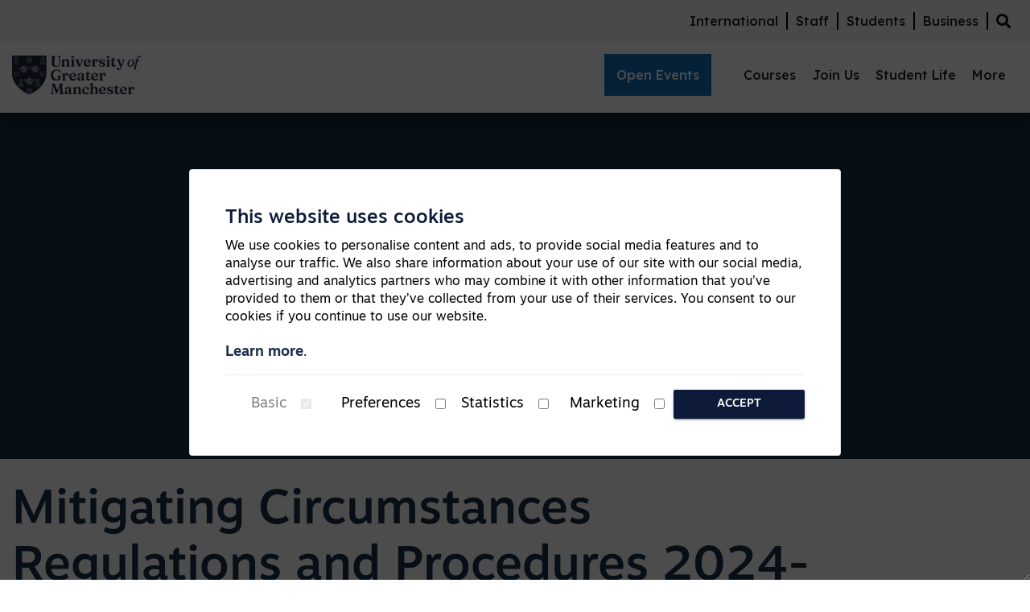

--- FILE ---
content_type: text/html; charset=utf-8
request_url: https://greatermanchester.ac.uk/student-policy-zone/student-policies-2024-25/mitigating-circumstances-regulations-and-procedures-2024-25
body_size: 21683
content:
<!DOCTYPE html>

<html lang="en" test>
<head>
    <base href="https://greatermanchester.ac.uk/"><!--[if lte IE 6]></base><![endif]-->
    <meta http-equiv="Content-Type" content="text/html; charset=UTF-8"/>
    <meta name="viewport" content="width=device-width, initial-scale=1, shrink-to-fit=yes, user-scalable=no">
    <meta http-equiv="Cache-Control" content="public, max-age=3600"/>
    <!-- #### INJECT:COMPONENT LOADING #### -->
    
        
        
            <link rel="canonical" href="https://greatermanchester.ac.uk/student-policy-zone/student-policies-2024-25/mitigating-circumstances-regulations-and-procedures-2024-25"/>
        
        
    
    <!-- FAVICON FILES -->
    <link href="/UoB/images/favicon.ico" rel="shortcut icon" type="image/x-icon">
    <!-- #### INJECT:HS-Form #### -->
    <!-- SOCIAL MEDIA META -->
    <meta property="og:description" content="We hope you enjoy your time at the University of Bolton, but if you have any complaints find more information on the 2021/22 forms and procedure here.">
    
        <meta property="og:image" content="Preview Image">
    
    <meta property="og:site_name" content="University of Greater Manchester">
    
        <meta property="og:title" content="Mitigating Circumstances Regulations and Procedures 2024-25 | University Of Bolton">
        <meta name="twitter:title" content="Mitigating Circumstances Regulations and Procedures 2024-25 | University Of Bolton">
    
    <meta property="og:type" content="website">
    
        <meta property="og:url" content="https://greatermanchester.ac.uk/student-policy-zone/student-policies-2024-25/mitigating-circumstances-regulations-and-procedures-2024-25">
        <meta name="twitter:url" content="https://greatermanchester.ac.uk/student-policy-zone/student-policies-2024-25/mitigating-circumstances-regulations-and-procedures-2024-25">
    
    <!-- TWITTER META -->
    <meta name="twitter:card" content="summary">
    <meta name="twitter:site" content="https://greatermanchester.ac.uk/">
    
        <meta name="twitter:creator" content="Twitter User @">
    

    <meta name="twitter:description" content="We hope you enjoy your time at the University of Bolton, but if you have any complaints find more information on the 2021/22 forms and procedure here.">

    
        <meta name="twitter:image" content="imagePreview">
    
    <!-- INJECT:METADATA -->
    
        <title>Mitigating Circumstances Regulations and Procedures 2024-25 | University Of Bolton</title>
        <meta name="description" content="We hope you enjoy your time at the University of Bolton, but if you have any complaints find more information on the 2021/22 forms and procedure here.">
    
    
    

  <!-- Global site tag (gtag.js) - Google Analytics -->
  <script async src="https://www.googletagmanager.com/gtag/js?id=UA-1399561-8"></script>
  <script>
    window.dataLayer = window.dataLayer || [];
    function gtag(){dataLayer.push(arguments);}
    gtag('js', new Date());
    gtag('config', 'UA-1399561-8');

    gtag('consent', 'default', {
      'ad_storage': 'granted',
      'ad_user_data': 'granted',
      'ad_personalization': 'granted',
      'analytics_storage': 'granted'
    });
    gtag('set', 'url_passthrough', true);
  </script>

    <!-- Google Tag Manager -->
    <script>(function(w,d,s,l,i){w[l]=w[l]||[];w[l].push({'gtm.start':
    new Date().getTime(),event:'gtm.js'});var f=d.getElementsByTagName(s)[0],
    j=d.createElement(s),dl=l!='dataLayer'?'&l='+l:'';j.async=true;j.src=
    'https://www.googletagmanager.com/gtm.js?id='+i+dl;f.parentNode.insertBefore(j,f);
    })(window,document,'script','dataLayer','GTM-MBGWDS9M');</script>
    <!-- End Google Tag Manager -->

    <script type="application/ld+json"> {
	"@context" : "http://schema.org",
	"@type": "WebPage",
	"name": "Mitigating Circumstances Regulations and Procedures 2024-25 | University Of Bolton",
	"description": "We hope you enjoy your time at the University of Bolton, but if you have any complaints find more information on the 2021/22 forms and procedure here.",
	"publisher": {
	"@type": "Corporation",
	"name": "University of Greater Manchester"
	}
 }

    </script>


    <!--<script src="//theuniversityofbolton.api.useinsider.com/ins.js?id=10005520&insVID=6iKShRc7W8jfKp/EvMY8PSGzFwIdDFvSJMUEgTf0yt1mkvWfQ3E9xTSwp2Y+LKWV" crossorigin="anonymous"></script>-->

    <!-- Hotjar Tracking Code for greatermanchester.ac.uk -->
    <script>
        (function (h, o, t, j, a, r) {
            h.hj = h.hj || function () {
                (h.hj.q = h.hj.q || []).push(arguments)
            };
            h._hjSettings = {hjid: 1586582, hjsv: 6};
            a = o.getElementsByTagName('head')[0];
            r = o.createElement('script');
            r.async = 1;
            r.src = t + h._hjSettings.hjid + j + h._hjSettings.hjsv;
            a.appendChild(r);
        })(window, document, 'https://static.hotjar.com/c/hotjar-', '.js?sv='); </script>
    <script>
        window.insider_object = {
            "page": {
                "type": "Home"
            }
        }
    </script>
<!-- TikTok Pixel Code Start --> <script> !function (w, d, t) { w.TiktokAnalyticsObject=t;var ttq=w[t]=w[t]||[];ttq.methods=["page","track","identify","instances","debug","on","off","once","ready","alias","group","enableCookie","disableCookie","holdConsent","revokeConsent","grantConsent"],ttq.setAndDefer=function(t,e){t[e]=function(){t.push([e].concat(Array.prototype.slice.call(arguments,0)))}};for(var i=0;i<ttq.methods.length;i++)ttq.setAndDefer(ttq,ttq.methods[i]);ttq.instance=function(t){for( var e=ttq._i[t]||[],n=0;n<ttq.methods.length;n++)ttq.setAndDefer(e,ttq.methods[n]);return e},ttq.load=function(e,n){var r="https://analytics.tiktok.com/i18n/pixel/events.js",o=n&&n.partner;ttq._i=ttq._i||{},ttq._i[e]=[],ttq._i[e]._u=r,ttq._t=ttq._t||{},ttq._t[e]=+new Date,ttq._o=ttq._o||{},ttq._o[e]=n||{};n=document.createElement("script") ;n.type="text/javascript",n.async=!0,n.src=r+"?sdkid="+e+"&lib="+t;e=document.getElementsByTagName("script")[0];e.parentNode.insertBefore(n,e)}; ttq.load('CQF7BQJC77UEVQNL75B0'); ttq.page(); }(window, document, 'ttq'); </script> <!-- TikTok Pixel Code End -->
    <!-- Meta Pixel Code -->
    <script>
        !function (f, b, e, v, n, t, s) {
            if (f.fbq) return;
            n = f.fbq = function () {
                n.callMethod ?
                        n.callMethod.apply(n, arguments) : n.queue.push(arguments)
            };
            if (!f._fbq) f._fbq = n;
            n.push = n;
            n.loaded = !0;
            n.version = '2.0';
            n.queue = [];
            t = b.createElement(e);
            t.async = !0;
            t.src = v;
            s = b.getElementsByTagName(e)[0];
            s.parentNode.insertBefore(t, s)
        }(window, document, 'script',
                'https://connect.facebook.net/en_US/fbevents.js');
        fbq('init', '1440983706080512');
        fbq('track', 'PageView');
    </script>
    <noscript><img height="1" width="1" style="display:none"
                   src="https://www.facebook.com/tr?id=1440983706080512&ev=PageView&noscript=1"/></noscript>
    <!-- End Meta Pixel Code -->
    <!--LocaliQ - Tracking code -->
    <!--<script type="text/javascript" src="https://cdn.rlets.com/capture_configs/b6d/69d/d14/dcb4ec18095430812c0cdd3.js" async="async"></script>-->
    


<link rel="stylesheet" type="text/css" href="/UoB/lib/fontawesome/css/font-awesome.min.css" />
<link rel="stylesheet" type="text/css" href="/UoB/css/main.css" />
<link rel="preload" href="/UoB/css/fng2yty.css" as="style" onload="this.onload=null;this.rel=&#039;stylesheet&#039;" />
<noscript><link rel="stylesheet" href="/UoB/css/fng2yty.css" /></noscript>
<link rel="preload" href="/UoB/css/urz0gtm.css" as="style" onload="this.onload=null;this.rel=&#039;stylesheet&#039;" />
<noscript><link rel="stylesheet" href="/UoB/css/urz0gtm.css" /></noscript>
<link rel="preload" href="/UoB/css/hubspotform.css" as="style" onload="this.onload=null;this.rel=&#039;stylesheet&#039;" />
<noscript><link rel="stylesheet" href="/UoB/css/hubspotform.css" /></noscript>
<link rel="preload" href="/UoB/css/slick.min.css" as="style" onload="this.onload=null;this.rel=&#039;stylesheet&#039;" />
<noscript><link rel="stylesheet" href="/UoB/css/slick.min.css" /></noscript>
<link rel="preload" href="/UoB/css/owl.carousel.min.css" as="style" onload="this.onload=null;this.rel=&#039;stylesheet&#039;" />
<noscript><link rel="stylesheet" href="/UoB/css/owl.carousel.min.css" /></noscript>
<link rel="preload" href="https://cdnjs.cloudflare.com/ajax/libs/font-awesome/5.8.1/css/all.min.css" as="style" onload="this.onload=null;this.rel=&#039;stylesheet&#039;" />
<noscript><link rel="stylesheet" href="https://cdnjs.cloudflare.com/ajax/libs/font-awesome/5.8.1/css/all.min.css" /></noscript>
<link rel="preload" href="/UoB/css/ICEWebsite.css" as="style" onload="this.onload=null;this.rel=&#039;stylesheet&#039;" />
<noscript><link rel="stylesheet" href="/UoB/css/ICEWebsite.css" /></noscript>
</head>

<body id="PageCentres">

<script src="/UoB/js/jquery-3.4.1.min.js" defer="defer"></script>
<script src="/UoB/js/polyfill.min.js" defer="defer"></script>
<script src="/UoB/js/popper.min.js" defer="defer"></script>
<script src="/UoB/js/bootstrap.min.js" defer="defer"></script>
<script src="/UoB/js/typed.min.js" defer="defer"></script>
<script src="/UoB/js/slick.min.js" defer="defer"></script>
<script src="/UoB/js/owl.carousel.min.js" defer="defer"></script>
<script src="/UoB/js/vendor/bootstrap-autocomplete.min.js" defer="defer"></script>
<script src="/UoB/js/lazysizes.min.js" defer="defer"></script>
<script src="/UoB/js/navigation.js" defer="defer"></script>
<script src="/UoB/js/slickCustom.js" defer="defer"></script>
<script src="/UoB/js/slider.js" defer="defer"></script>
<script src="/UoB/js/owl.js" defer="defer"></script>
<script src="/UoB/js/popup.js" defer="defer"></script>
<script src="/UoB/js/modernizr-custom.js" defer="defer"></script>
<script src="/UoB/js/ComponentFaq.js" defer="defer"></script>
<script src="/UoB/js/LoadMorePartners.js" defer="defer"></script>
<script src="/UoB/js/doesItExist.js" defer="defer"></script>
<script src="/UoB/js/noMoreThan120.js" defer="defer"></script>
<script src="/UoB/js/select.js" defer="defer"></script>
<script src="/UoB/js/main.js?v=1.0" defer="defer"></script>
<script src="/UoB/js/searchCourse.js" defer="defer"></script>
<script src="/UoB/js/courseFilter.js" defer="defer"></script>
<script src="/UoB/js/AccordionFilterInformation.js" defer="defer"></script>
<script src="/UoB/js/academicYearSwop.js" defer="defer"></script>
<script src="/UoB/js/staffIndexPage.js" defer="defer"></script>
<script src="/UoB/js/accordion_purr.js" defer="defer"></script>
<script src="/UoB/js/index.js" defer="defer"></script>
<script src="/UoB/js/deferyoutubejs.js" defer="defer"></script>
<script src="/UoB/js/ComponentLoadingBlock.js" defer="defer"></script>
<script src="/UoB/js/courses.js" defer="defer"></script>
<script src="/UoB/js/blogList.js" defer="defer"></script>
<script src="https://js.hsforms.net/forms/v2.js" defer="defer"></script>
<script src="/UoB/js/ofi.js" defer="defer"></script>
<script src="/UoB/js/partnerTilesNew.js" defer="defer"></script>
<script src="https://www.googletagmanager.com/gtag/js?id=UA-1399561-8" async="async"></script>
<script type="application/javascript" src="/UoB/js/common.js" defer="defer"></script>
<script>
    (function (o, u, t, b, a, s, e) {
        window[b] = window[b] || {};
        (e = e || [])['key'] = o;
        e['__obr'] = u.location.href;
        a = [];
        u.location.search.replace('?', '').split('&').forEach(function (q) {
            if (q.startsWith(b) || q.startsWith('_obid')) e[q.split('=')[0]] = q.split('=')[1];
        });
        e['_obid'] = e['_obid'] || (u.cookie.match(/(^|;)s*_obids*=s*([^;]+)/) || []).pop() || 0;
        for (k in e) {
            if (e.hasOwnProperty(k)) a.push(encodeURIComponent(k) + '=' + encodeURIComponent(e[k]));
        }
        s = u.createElement('script');
        s.src = t + '?' + a.join('&');
        u.body.appendChild(s);
    })('9dc138ae-0d11-4400-88be-71cdb8936416', document, 'https://plugin.sopro.io/hq.js', 'outbase')
</script>
<!-- Google Tag Manager (noscript) -->
<noscript><iframe src="https://www.googletagmanager.com/ns.html?id=GTM-MBGWDS9M"
height="0" width="0" style="display:none;visibility:hidden"></iframe></noscript>
<!-- End Google Tag Manager (noscript) -->


<!-- Modal content Start -->
<div class="js-cookiebar cookiebar position--fixed width--100 block" style="display:none">
  <div class="card margin">
    <div class="mw--48 flex flex--column justify--center center">
      <div class="card-content">
        <h2 class="card-title">This website uses cookies</h2>
        <p>We use cookies to personalise content and ads, to provide social media features and to analyse our traffic. We also share information about your use of our site with our social media,
          advertising and analytics partners who may combine it with other information that you’ve provided to them or that they’ve collected from your use of their services.
          You consent to our cookies if you continue to use our website.
          <br><br>
          <a href="/governance/privacy-and-cookies/" target="_blank" class="link">Learn more</a>.</p>

          <div class="card-action flex--row justify--space-between p-top--1 p-bottom--1">
            <div class="flex width--100 align__items--center justify--center">
              <label class="flex align__items--center justify--center m-right--1" for="basic_chkbx">Basic</label><input id="basic_chkbx" type="checkbox" name="items" value="true" disabled checked />
            </div>
            <div class="flex width--100 align__items--center justify--center">
              <label class="flex align__items--center justify--center m-right--1" for="preferences_chkbx">Preferences</label><input id="preferences_chkbx" type="checkbox" name="items" value="true" />
            </div>
            <div class="flex width--100 align__items--center justify--center">
              <label class="flex align__items--center justify--center m-right--1" for="statistics_chkbx">Statistics</label><input id="statistics_chkbx" type="checkbox" name="items" value="true" />
            </div>
            <div class="flex width--100 align__items--center justify--center">
              <label class="flex align__items--center justify--center m-right--1" for="marketing_chkbx">Marketing</label><input id="marketing_chkbx" type="checkbox" name="items" value="true" />
            </div>
            <button type="button" class="button button--blue flex width--100 justify--center" id="cookiebutton" onclick="onCookieButtonClick()">Accept</button>
          </div>

        </div>
      </div>
    </div>
  </div>
  <!-- Modal content End -->


  <style media="screen">
    .cookiebar {
      height: 100vh;
      width: 100vw;
      position: fixed;
      top: 0;
      left: 0;
      resize: vertical;
      overflow: auto;
      z-index: 999999999;
      background: rgba(0, 0, 0, 0.7);
      box-shadow: 0 2px 2px 0 rgba(0, 0, 0, .14), -3px -4px 5px 0 rgba(0, 0, 0, .12), 0 3px 1px -2px rgba(0, 0, 0, .2);
    }

    .cookiebar .card {
      position: absolute;
      top: 50%;
      left: 20px;
      right: 20px;
      margin: -150px auto 0;
      background: #fff;
      padding: 20px;
      width: fit-content;
    }

    .cookiebar .card-inner {
      display: flex;
      margin: 0 auto;
      flex-direction: column;
      justify-content: center;
      max-width: 48em;
    }

    .cookiebar .card-content {
      padding: 24px;
      border-radius: 0 0 2px 2px;
    }

    .cookiebar .card-content p {
      font-size: 16px;
    }

    .cookiebar .card-title {
      margin-bottom: 8px;
      display: block;
      line-height: 32px;
      font-size: 24px;
      font-size: 1.5rem;
      font-weight: 500;
      color: #0d1a39;
    }

    .cookiebar .card-action {
      position: relative;
      padding: 16px 0 0;
      display: flex;
      align-items: center;
      justify-content: space-between;
      background-color: inherit;
      border-top: 1px solid rgba(160, 160, 160, .2);
    }

    .cookiebar .card-action #basic_chkbx,
    .cookiebar .card-action label[for="basic_chkbx"] {
      opacity: .5;
    }

    @media (max-width: 48em) {
      .cookiebar .card-action {
        flex-direction: column !important;
        width: 100%
      }
      .cookiebar .card-action .flex {
        margin-top: 10px;
      }
      .cookiebar .card-action {
        display: flex;
        align-items: flex-start;
      }
      .cookiebar .card-action > button {
        max-width: 100px !important;
        margin-top: 10px;
      }
      .cookiebar .card {
        position: absolute;
        top: 50%;
        left: 20px;
        right: 20px;
        margin: -280px auto 0;
        background: #fff;
        padding: 20px;
        width: auto !important;
      }
      .justify--center {
        justify-content: flex-start !important;
      }
    }
    .m-right--1 {
      margin-right: 1em;
      margin-top: 0.5em;
    }
    .width--100 {
      width: 100%;
    }
    .flex {
      display: flex;
    }
    .align__items--center {
      align-items: center !important;
    }
    .justify--center {
      justify-content: center;
    }
    .button--orange {
      background: rgba(8, 125, 196, 1);
      color: rgba(255, 255, 255, 1);
    }
    .mw--48 {
      max-width: 48em;
    }
    .flex--row {
      flex-direction: row;
    }
    .flex--column {
      flex-direction: column;
    }
    .center {
      margin: 0 auto;
    }
    .button {
      position:relative;
      padding: 7.5px 15px;
      overflow: hidden;
      margin-bottom: 0;
      border: none;
      border-radius: 2px;
      box-shadow: 0 2px 2px 0 rgba(0, 0, 0, .14), 0 3px 1px -2px rgba(0, 0, 0, .2), 0 1px 5px 0 rgba(0, 0, 0, .12);
      background: #0d1a39;
      font-family: inherit;
      font-weight: 500;
      font-size: 14.4px;
      font-size: 14.4px;
      font-size: 0.9rem;
      color: #ffffff;
      line-height: 1.5;
      text-transform: uppercase;
      text-align: center;
      text-decoration: none;
      cursor: pointer;
      transition: all .2s ;
    }
    .button--orange {
      background: rgba(239, 113, 2, 1);
    }

    h1,
    h2,
    h3,
    p,
    label,
    a {
      font-family: inherit;
    }
    .block {
      display: block;
    }
	@media screen and (max-width: 600px) {
	  .js-cookiebar {
		visibility: hidden;
		display: none !important;
	  }
	}
  </style>


  <script>
    /*
    This part needs to go in a <script> in the <head>
    */
    "use strict";

    function _defineProperty(obj, key, value) {
      if (key in obj) {
        Object.defineProperty(obj, key, {
          value: value,
          enumerable: true,
          configurable: true,
          writable: true
        });
      } else {
        obj[key] = value;
      }
      return obj;
    }

    if (getCookie("CookieConsent")) {
      var cookieValue =
      "{" + '"cookieValue"' + ":" + getCookie("CookieConsent") + "}";
      var jsonData = JSON.parse(cookieValue);
    }

    function getCookie(cname) {
      var name = cname + "=",
      decodedCookie = decodeURIComponent(document.cookie),
      ca = decodedCookie.split(";");

      for (var i = 0; i < ca.length; i++) {
        var c = ca[i];
        while (c.charAt(0) == " ") {
          c = c.substring(1);
        }
        if (c.indexOf(name) == 0) {
          return c.substring(name.length, c.length);
        }
      }
      return "";
    }

    /*
    Everything below can sit in a <script> anywhere beore the closing </body>
    */

    function onCookieButtonClick() {
      var basicValue = document.getElementById("basic_chkbx").checked,
      preferencesValue = document.getElementById("preferences_chkbx").checked,
      statisticsValue = document.getElementById("statistics_chkbx").checked,
      marketingValue = document.getElementById("marketing_chkbx").checked,
      options = [
      {
        name: "basic",
        value: basicValue
      },
      {
        name: "preferences",
        value: preferencesValue
      },
      {
        name: "statistics",
        value: statisticsValue
      },
      {
        name: "marketing",
        value: marketingValue
      }
      ],
      data = JSON.stringify(options),
      date = new Date();

      date.setTime(date.getTime() + 3650 * 24 * 60 * 60 * 1000);
      var expires = "expires=" + date.toUTCString();

      document.cookie = "CookieConsent=" + data + ";" + expires + ";";
      document.getElementsByClassName("js-cookiebar")[0].style.display = "none";
    }

    if (!getCookie("CookieConsent")) {
      document.getElementsByClassName("js-cookiebar")[0].style.display = "block";
    }

    var changeCookie = document.getElementsByClassName("js-change-cookie")[0];
    if(changeCookie){
      changeCookie.addEventListener(
      "click",
      function() {
        if (getCookie("CookieConsent")) {
          var cookieValue =
          "{" + '"cookieValue"' + ":" + getCookie("CookieConsent") + "}";
          var jsonData = JSON.parse(cookieValue);
          var x = jsonData.cookieValue.filter(function(v) {
            return v.value === true;
          });

          for (var i = 0; i < x.length; i++) {
            var y = x[i].name + "_chkbx";
            console.log(y);
            document.getElementById(y).checked = true;
          }
        }

        document.getElementsByClassName("js-cookiebar")[0].style.display = "block";
      },
      true
      );
    }
  </script>



<link rel="preconnect" href="https://fonts.googleapis.com">
<link rel="preconnect" href="https://fonts.gstatic.com" crossorigin>
<link href="https://fonts.googleapis.com/css2?family=Fraunces:ital,opsz,wght@0,9..144,100..900;1,9..144,100..900&family=Lexend+Deca:wght@100..900&family=Outfit:wght@100..900&display=swap" rel="stylesheet">



<nav class="NavigationBlock NavigationDesktop d-none d-lg-block" role="menu" aria-label="navigation menu">
    
    
    
    
    <div class="FixedLeft_Bottom one xshidden">
        <div class="fixedbtn_bgs d-flex allign-items-center justify-content-center"
            style="background-color:#1b263d" >
            <div class="header-text"><style>
.FixedLeft_Bottom {display: block !important;}.courseDropdown, .dropdown, .internationalDropdown, .joinusDropdown, .menuMoreDropdown, .opendaysDropdown, .studentlifeDropdown { top: 130px !important; }.branding { margin-top: 70px !important;}.ComponentMainEventsIndex .img-container {background-position: top !important;height: 270px; }.branding .logo {
    max-width: 270px;
    margin-top: 10px;
}.ComponentMainEventsIndex .blogpost { height: 300px !important; }.ComponentMainEventsIndex .content { margin-top: -3rem !important;top: 20px; }.neweventssetion .dateformtd { top: 13px; }.brandinglogo .logo {
    max-width: 160px;    display: inline-block;
}@media screen and (max-width:767px){.blog_search_filter .form-control { margin-bottom: 20px; }}
.title-hero { margin-top: 90px;}#CourseIndexPage main {
    margin-top: 60px;
}
.NavigationBlock {
    height: 140px;
}
.newLandingpagesection {
    margin-top: 140px;
}
.newcourdetailbanner {
    margin-top: 90px;
}
.brandinglogo::after {
    background-image: url(https://markw1169.sg-host.com/UoB/images/top-32a.png) !important;
    display: none;
}
.accordion > details > summary:after {
    content: "\f107";
    display: block;
    width: 1.5rem;
    height: 1.5rem;
    vertical-align: inherit;
    padding-left: 0.25rem;
    transition: transform 0.3s;
    font-family: 'Font Awesome 5 Free';
    font-size: 22px;
}
.healpcenterclearing img {
    object-position: top !important;
}
.coursefinderbanner {
    margin-top: 30px !important;
}
#Form_Courses_Search_Holder .middleColumn:after {
    content: "\f002";
    font-family: "Font Awesome 5 Free";
    position: absolute;
    top: 8px;
    right: 5px;
    width: 30px;
    height: 30px;
    color: black;
    font-weight: 900;
    font-size: 20px;
}
#course-filters ul li label {
    align-items: start !important;
}
.btngreentheme:hover {
    background: #679988 !important;
}
.brandinglogo::before, .brandinglogo::after {display:none !important; }
.brandinglogo.viewport-true::before, .brandinglogo.viewport-true::after {
    opacity: 0;
    transform: translateX(0);
}
.opendaylinksitemser a {
    font-family: 'Lexend Deca';
    font-weight: 350;
    font-size: 1rem;
}
.opendaylinksitemser hr {
    border: 1px solid #FFFFFF33;
}
.courseDropdown p a, .dropdown p a, .internationalDropdown p a, .joinusDropdown p a, .menuMoreDropdown p a, .opendaysDropdown p a, .studentlifeDropdown p a {
    font-family: 'Lexend Deca';
    font-weight: 350;
    font-size: 1rem;
}
.courseDropdown h4, .dropdown h4, .internationalDropdown h4, .joinusDropdown h4, .menuMoreDropdown h4, .opendaysDropdown h4, .studentlifeDropdown h4 {
    font-family: 'Lexend Deca';
    font-weight: 700;
    font-size: 1.2rem;
}
.course02 h4 {
    margin-bottom: 2rem;
}
.dropdown p {
    margin-bottom: 5px;
}
.coursefindertogle {
    display: none !important;
}
.allcourselist, .clearingcourselist {
    display: block !important;
}
.fixedbtn_bgs {
    background-color: #83AC9E !important;
}
.fixedbtn_bgs:before {
    background: #83AC9E !important;
}
[data-name="Open Events"] a {
    background: #106FBD !important;
    padding: 10px 15px;
    color: white !important;
    margin-right: 20px !important;
    display: inline-block;
color:white !important
}
[data-name="Open Events"] a::after {
    background: #ffffff!important;
}
[data-name="Open Events"] a:hover {
  background: #106FBD !important;
}
.navigation-item.with-dropdown.Prospectus:hover a {
    color: white !important;
}
.opendaylinksitemser {
    margin-bottom: 40px;
}
.fixedbtn_bgs {
    display: none !important
}
.PageInternational, .subjectareaClearingcourseHeader {
    margin-top: 140px;
    /* height: 81vh; */
} 
.pageheader-international>div {
    display: none;
}
</style>
<script src="https://ajax.googleapis.com/ajax/libs/jquery/3.7.1/jquery.min.js"></script>
<script>
$('.topmenulist .topsearchmenu .topsearchicon ').click(function(){
    $('.topmenulist .topsearchmenu .dropdown-menu').toggle()
})
// $(document).on('change', '#clearingcoursediv', function() {
//         if ($(this).is(':checked')) {
//             $('.clearingcourselist').css('display','block')
//             $('.allcourselist').css('display','none')
//         } else {
//             $('.clearingcourselist').css('display','none')
//             $('.allcourselist').css('display','block')
//         }
//     });
    $(document).on('click', '.btngreentheme', function() {
        var href = $(this).attr("href");

        // Change only if it matches /clearing
        if (href === "/clearing") {
            $(this).attr("href", "/clearing#instantclearing");
        }

        // Now go to the updated URL
        window.location.href = $(this).attr("href");
    });
// $(document).on('click', 'p[data-name="Courses"] a', function(e) {
//     e.preventDefault();
//     window.location.href = "/courses#disableclearing";
// });
$(document).ready(function() {
    // if (window.location.hash === '#disableclearing') {
    //     // Wait until toggle is in DOM (API loaded)
    //     let checkExist = setInterval(function() {
    //         if ($('#clearingcoursediv').length) { // replace with actual toggle selector
    //             $('#clearingcoursediv').prop('checked', false);
    //            $('.clearingcourselist').css('display','none')
    //           $('.allcourselist').css('display','block')
    //             clearInterval(checkExist);
    //         }
    //     }, 100); // check every 100ms
    // }
    // Get the full query string
    var params = new URLSearchParams(window.location.search);
    if (params.get('search') === 'Accountancy') {
        // Select the option with value 'Computer'
        $("#Form_Courses_SubjectArea option[value='41']").prop('selected', true);
    }
    if (params.get('search') === 'Biomedical') {
        // Select the option with value 'Computer'
        $("#Form_Courses_SubjectArea option[value='51']").prop('selected', true);
    }

    if (params.get('search') === 'Computer') {
        // Select the option with value 'Computer'
        $("#Form_Courses_SubjectArea option[value='43']").prop('selected', true);
    }
    if (params.get('search') === 'Creative') {
        // Select the option with value 'Computer'
        $("#Form_Courses_SubjectArea option[value='40']").prop('selected', true);
    }
    if (params.get('search') === 'Dance') {
        // Select the option with value 'Computer'
        $("#Form_Courses_SubjectArea option[value='44']").prop('selected', true);
    }
    if (params.get('search') === 'Dental') {
        // Select the option with value 'Computer'
        $("#Form_Courses_SubjectArea option[value='47']").prop('selected', true);
    }
    if (params.get('search') === 'Education') {
        // Select the option with value 'Computer'
        $("#Form_Courses_SubjectArea option[value='45']").prop('selected', true);
    }
    if (params.get('search') === 'Engineering') {
        // Select the option with value 'Computer'
        $("#Form_Courses_SubjectArea option[value='48']").prop('selected', true);
    }
    if (params.get('search') === 'Film') {
        // Select the option with value 'Computer'
        $("#Form_Courses_SubjectArea option[value='39']").prop('selected', true);
    }
    if (params.get('search') === 'Games') {
        // Select the option with value 'Computer'
        $("#Form_Courses_SubjectArea option[value='24']").prop('selected', true);
    }
    if (params.get('search') === 'Health') {
        // Select the option with value 'Computer'
        $("#Form_Courses_SubjectArea option[value='54']").prop('selected', true);
    }
    if (params.get('search') === 'Law') {
        // Select the option with value 'Computer'
        $("#Form_Courses_SubjectArea option[value='49']").prop('selected', true);
    }
    if (params.get('search') === 'Medical') {
        // Select the option with value 'Computer'
        $("#Form_Courses_SubjectArea option[value='42']").prop('selected', true);
    }
    if (params.get('search') === 'Nursing') {
        // Select the option with value 'Computer'
        $("#Form_Courses_SubjectArea option[value='50']").prop('selected', true);
    }
    if (params.get('search') === 'Physiotherapy') {
        // Select the option with value 'Computer'
        $("#Form_Courses_SubjectArea option[value='52']").prop('selected', true);
    }
    if (params.get('search') === 'Pre-University') {
        // Select the option with value 'Computer'
        $("#Form_Courses_SubjectArea option[value='53']").prop('selected', true);
    }
    if (params.get('search') === 'Psychology') {
        // Select the option with value 'Computer'
        $("#Form_Courses_SubjectArea option[value='2']").prop('selected', true);
    }
});
</script></div>
            <div class="d-flex flex-column allign-items-center justify-content-center">
                <a class="ml-3" href="ucass">UCAS</a> 
            </div>
        </div>
    </div>
    
    
    
    
    <div class="topmenulist">
      <div class="container">
        <div class="row mb-0">
            <div class="col-md-12 d-flex align-items-center justify-content-end">
                
                
                
                
                
                
                
                
                
                
                
                
                
                
                
                
                
                
                
                
                
                  <p class="navigation-item no-dropdown show-border newtopmenu">
                      <a href="/study/international">International</a>
                  </p>
                
                
                
                
                
                
                
                
                
                  <p class="navigation-item no-dropdown show-border newtopmenu">
                      <a href="/staff-area/">Staff</a>
                  </p>
                
                
                
                
                
                  <p class="navigation-item no-dropdown show-border newtopmenu">
                      <a href="/student-area/">Students</a>
                  </p>
                
                
                
                
                
                  <p class="navigation-item no-dropdown show-border newtopmenu">
                      <a href="/business">Business</a>
                  </p>
                
                
                
                
                
                <div class="dropdown topsearchmenu">
                  <div class="topsearchicon dropdown-toggle" data-toggle="dropdown"><i class="fas fa-search"></i></div>
                  <div class="dropdown-menu dropdown-menu-right">
                    <form role="search" class="searchbar2" action="/site-search" method="get">
                        <label for="search-input2" class="searchbar2label"></label>
                        <input class="search-input2" autocomplete="on" type="search" name="UoBSearch"
                            placeholder="Site Search" title="Site Search" style="background: transparent;">
                        <i class="fas fa-search"></i>
                    </form>
                  </div>
                </div>
            </div>
            
        </div>
      </div>
    </div>
    <div class="container">
        <div class="row mb-0 d-flex align-items-center justify-content-center">
            <div class="col-md-3  ">
              <div class="brandinglogo">
                  
                    
                    
                      
                        <a href="/">
                            <img src="/UoB/images/UGM-blue-on-trans.png" alt="University of Greater Manchester" class="logo" width="220">
                        </a>
                      
                    
                    
                  
              </div>
            </div>
            <div class="col-md-9 d-flex align-items-center justify-content-end">
                
                
                
                
                
                  
                    <p data-color="#1D263B" data-name="Open Events" class="navigation-item with-dropdown Open Events">
                      <a href="/open-days" >Open Events</a>
                    </p>
                  
                
                
                
                
                
                
                  
                    <p data-color="#1D263B" data-name="Courses" class="navigation-item with-dropdown Courses">
                      <a href="/courses" >Courses</a>
                    </p>
                  
                
                
                
                
                
                
                  
                    <p data-color="#1D263B" data-name="Join Us" class="navigation-item with-dropdown Join Us">
                      <a href="/join-us/" >Join Us</a>
                    </p>
                  
                
                
                
                
                
                
                  
                    <p data-color="#1D263B" data-name="Student Life" class="navigation-item with-dropdown Student Life">
                      <a href="/student-life/" >Student Life</a>
                    </p>
                  
                
                
                
                
                
                
                
                
                
                
                  
                    <p data-color="#1D263B" data-name="More" class="navigation-item with-dropdown More">
                      <a href="#" >More</a>
                    </p>
                  
                
                
                
                
                
                
                
                
                
                
                
                
                
                
                
                
                
                
            </div>
          
        </div>
    </div>
</nav>
<div class="branding brandingMobile d-block d-lg-none xx"
    
    style="margin-top: 190px;"  >
    <div class="container">
        <div class="row">
            <div class="col-md-12">
              
                
                
                  
                    <a href="https://www.bolton.ac.uk/">
                        <img src="/UoB/images/UGM-blue-on-trans.png" alt="University of Greater Manchester" class="logo" width="220">
                    </a>
                  
                
                
              
            </div>
        </div>
    </div>
</div>

<div data-name="Courses" data-color="#1D263B" class="dropdown "
    style="background-color: #1D263B;">


    <div class="container ">

            
                <div class="row background xxx" style="background-color: #1D263B;">
                <span class="megamenu_Courses"></span>
            
            
                
                
                <div class="col-md-10 ">
                    <div class="row m-0">
                        
                        
                        
                        
                        
                    </div>
                </div>
                
                
                  <div class="row mb-0">
                    
                      <div class="col-md-3 staticopedaysfeaturedlist">
                          <div class="featureddata">
<h4>Your future, made possible.</h4>
<div class="opendaylinksitemser"><hr><a href="https://greatermanchester.ac.uk/open-days/apr2026focusday">What is a Future Focus Day?</a><hr><a class="ss-broken" href="/#numberone">We’re 1st in the North West for Student Satisfaction - Times and Sunday Times.</a><hr><a class="findcourselink" href="/prospectus-2026-27">Prospectus </a> <a class="findcourselink ml-2" href="/open-days">Open Events</a> <a class="btn-greenclr mt-4" href="https://knowledge.bolton.ac.uk/">Help Centre</a></div>
</div>
                      </div>
                    
                        
                            
                        
                            
                                <div class="col-md-9 course02">
                                    <div class="row mb-0">
                                        <div class="col-md-12 mb-3">
                                            <h4>Browse your subject areas</h4>
                                            <div class="underline"></div>
                                            <div class="spliter"></div>
                                        </div>
                                        <div class="col-md-12">
                                            <div class="row mb-0">
                                                
                                                
                                                
                                                <div class="col-md-6">
                                                    <p><a href="/subject-areas/accountancy-and-business">  Accountancy &amp; Business</a></p>
                                                </div> 
                                                
                                                
                                                
                                                <div class="col-md-6">
                                                    <p><a href="/subject-areas/games"> Games</a></p>
                                                </div> 
                                                
                                                
                                                
                                                <div class="col-md-6">
                                                    <p><a href="/subject-areas/biomedical-sciences-and-medical-biology"> Biomedical Sciences &amp; Medical Biology</a></p>
                                                </div> 
                                                
                                                
                                                
                                                <div class="col-md-6">
                                                    <p><a href="/subject-areas/health-and-social-care-social-work-and-community-and-youth"> Health and Social Care, Social Work &amp; Community and Youth</a></p>
                                                </div> 
                                                
                                                
                                                
                                                <div class="col-md-6">
                                                    <p><a href="/subject-areas/paramedic-sciences"> Clinical &amp; Paramedic Sciences</a></p>
                                                </div> 
                                                
                                                
                                                
                                                <div class="col-md-6">
                                                    <p><a href="/subject-areas/law-and-crime-and-criminal-justice"> Law &amp; Crime and Criminal Justice</a></p>
                                                </div> 
                                                
                                                
                                                
                                                <div class="col-md-6">
                                                    <p><a href="/subject-areas/computer-science"> Computer Science</a></p>
                                                </div> 
                                                
                                                
                                                
                                                <div class="col-md-6">
                                                    <p><a href="https://medicine.bolton.ac.uk/">  Medicine</a></p>
                                                </div> 
                                                
                                                
                                                
                                                <div class="col-md-6">
                                                    <p><a href="/subject-areas/creative-and-digital-arts-english-and-creative-writing"> Creative &amp; Digital Arts</a></p>
                                                </div> 
                                                
                                                
                                                
                                                <div class="col-md-6">
                                                    <p><a href="/subject-areas/nursing-and-midwifery"> Nursing &amp; Midwifery</a></p>
                                                </div> 
                                                
                                                
                                                
                                                <div class="col-md-6">
                                                    <p><a href="/subject-areas/dance-musical-theatre-and-performance"> Dance, Musical Theatre and Performance</a></p>
                                                </div> 
                                                
                                                
                                                
                                                <div class="col-md-6">
                                                    <p><a href="/subject-areas/physiotherapy-and-sport-rehabilitation"> Physiotherapy &amp; Sport Rehabilitation</a></p>
                                                </div> 
                                                
                                                
                                                
                                                <div class="col-md-6">
                                                    <p><a href="/subject-areas/dental-sciences"> Dental Sciences</a></p>
                                                </div> 
                                                
                                                
                                                
                                                <div class="col-md-6">
                                                    <p><a href="/subject-areas/psychology"> Psychology</a></p>
                                                </div> 
                                                
                                                
                                                
                                                <div class="col-md-6">
                                                    <p><a href="/subject-areas/education-early-years-and-teacher-training"> Education, Early Years &amp; Teacher Training</a></p>
                                                </div> 
                                                
                                                
                                                
                                                <div class="col-md-6">
                                                    <p><a href="/subject-areas/engineering-motorsport-and-construction"> Engineering, Motorsport &amp; Construction</a></p>
                                                </div> 
                                                
                                                
                                                
                                                <div class="col-md-6">
                                                    <p><a href="/subject-areas/film-fx-film-and-tv-production"> Film FX, Film and TV Production</a></p>
                                                </div> 
                                                
                                                
                                                
                                            </div>
                                        </div>
                                    </div>
                                </div>
                            
                         
                        
                            <div class="col-md-3"></div>
                            <div class="col-md-4">
                                <div class="NewMenulist25">
                                    <hr style="border: 1px solid #FFFFFF33;"/>
<div class="levelofstudylinks course02">
    <h4 class="mb-2">Levels of study</h4>
    <ul class="">
        <li class="levelmenulnks" data-target="UGT">Undergraduate</li>
        <li class="levelmenulnks" data-target="PGT">Postgraduate</li>
        <li class="levelmenulnks" data-target="TTR">Research</li>
        <li class="levelmenulnks" ><a href="/apprenticeships">Apprenticeships</a></li>
        <li class="levelmenulnks" ><a href="/subject-areas/pre-university-study">Pre-University Study</a></li>
        <li class="levelmenulnks" data-target="PDV">Continuous Professional Development</li>
    </ul>
</div>
<style>
    .levelofstudylinks ul {
        padding: 0;
    }
    .levelofstudylinks .levelmenulnks, .levelofstudylinks .levelmenulnks a {
        color: white;
        font-size: 1rem;
        list-style: none;
        margin-bottom: 5px;
        font-family: 'Lexend Deca';
        font-weight: 400;
    cursor: pointer;
    }
.levelofstudylinks .levelmenulnks:hover, .levelofstudylinks .levelmenulnks a:hover{
    text-decoration: underline !important;
}
.NewMenulist25 {
    margin-top: -30px;
}
@media screen and (max-width:767px){
.NewMenulist25 {
    margin-top: 0px;
}
}
</style>
<script src="https://ajax.googleapis.com/ajax/libs/jquery/3.7.1/jquery.min.js"></script>
<Script>
    $(document).on("click", ".levelmenulnks", function () {
        let target = $(this).data("target");
        // Go to course page with query string like ?level=undergraduate
        window.location.href = "/courses?level=" + target;
    });
    // $(document).ready(function () {
    //     const urlParams = new URLSearchParams(window.location.search);
    //     const level = urlParams.get("level");

    //     if (level) {
    //         let checkExist = setInterval(function() {
    //             debugger
               
    //             // Submit form
    //             setTimeout(function () {
    //                 // Check using ID
    //                 $('#Form_Courses_CourseType input').prop("checked", false);
    //                 $("#Form_Courses_CourseType_" + level).prop("checked", true);
    //                 $("#Form_Courses_action_updatecourses").submit();
    //                 // $('#clearingcoursediv').prop('checked', false);
    //                 // $('.clearingcourselist').css('display','none')
    //                 // $('.allcourselist').css('display','block')
    //             },3000)
    //             clearInterval(checkExist);
    //         }, 100); // check every 100ms
    //     }
       
    // });
   $(document).ready(function () {
        const urlParams = new URLSearchParams(window.location.search);
        const level = urlParams.get("level");

        if (!level) return; // no parameter, nothing to do

        const targetNode = document.querySelector("#course-listings");
        if (!targetNode) return;

        const observer = new MutationObserver(function (mutations, obs) {
            // Try to find the checkbox
            const checkbox = $("#Form_Courses_CourseType input[value='" + level + "']");
            if (checkbox.length) {
                // Uncheck all first
                $('#Form_Courses_CourseType input').prop("checked", false);

                // Check the target
                checkbox.prop("checked", true);

                // Submit form after a short delay to allow PHP rendering
                setTimeout(() => {
                   $('#Form_Courses_action_updatecourses').trigger('click')
                }, 300); // 300ms is usually enough

                // Optional clearing logic
                // setTimeout(() => {
                //     $('#clearingcoursediv').prop('checked', false);
                //     $('.clearingcourselist').hide();
                //     $('.allcourselist').show();
                // }, 1000);

                obs.disconnect();
            }
        });

        observer.observe(targetNode, { childList: true, subtree: true });
    });


</script>
                                </div>
                            </div>
                         
                  </div>
                </div>
                 
            </div>
        </div>
<div data-name="Join Us" data-color="#1D263B" class="dropdown "
    style="background-color: #1D263B;">


    <div class="container ">

            
                <div class="row background xxx" style="background-color: #1D263B;">
                <span class="megamenu_Join Us"></span>
            
            
                
                <div class="col-md-10 headingf">
                    <div class="row m-0">
                        <div class="col-md-12 mb-0">
                            <h4 class="mb-4">Welcome to #UniAsItShouldBe</h4>
                            <div class="underline"></div>
                            <div class="spliter"></div>
                        </div>
                    </div>
                </div>
                
                
                <div class="col-md-10 ">
                    <div class="row m-0">
                        
                        
                        <div class="col-md-4">
                            <p><a href="/uniasitshouldbe"> Welcome to #UniAsItShouldBe</a></p>
                        </div>
                        
                        
                        
                        <div class="col-md-4">
                            <p><a href="/join-us/we-believe-in-you"> We believe in you</a></p>
                        </div>
                        
                        
                        
                        <div class="col-md-4">
                            <p><a href="/cost-of-living"> Cost-of-living</a></p>
                        </div>
                        
                        
                        
                        <div class="col-md-4">
                            <p><a href="/apprenticeships"> Apprenticeships</a></p>
                        </div>
                        
                        
                        
                        <div class="col-md-4">
                            <p><a href="/postgraduate-courses"> Postgraduate Courses</a></p>
                        </div>
                        
                        
                        
                        <div class="col-md-4">
                            <p><a href="/join-us/download-a-brochure"> Download a Brochure</a></p>
                        </div>
                        
                        
                        
                        <div class="col-md-4">
                            <p><a href="https://knowledge.bolton.ac.uk"> Help Centre</a></p>
                        </div>
                        
                        
                        
                        <div class="col-md-4">
                            <p><a href="/join-us/how-to-apply-and-admissions"> How to Apply &amp; Admissions</a></p>
                        </div>
                        
                        
                        
                        <div class="col-md-4">
                            <p><a href="/join-us/research-programmes"> Research</a></p>
                        </div>
                        
                        
                        
                        <div class="col-md-4">
                            <p><a href="/off-campus-division"> Study with an Off-Campus Partner</a></p>
                        </div>
                        
                        
                        
                        <div class="col-md-4">
                            <p><a href="/information-for-student-supporters"> Information for Parents, Guardians and Teachers</a></p>
                        </div>
                        
                        
                        
                        <div class="col-md-4">
                            <p><a href="https://www.bolton.ac.uk/join-us/mentored-with-newlove"> Mentored with Newlove</a></p>
                        </div>
                        
                        
                        
                        <div class="col-md-4">
                            <p><a href="/student-life/care-experienced-students"> Care Experienced Students</a></p>
                        </div>
                        
                        
                        
                        <div class="col-md-4">
                            <p><a href="https://online.flippingbook.com/link/326729/"> Student Magazine</a></p>
                        </div>
                        
                        
                        
                        <div class="col-md-4">
                            <p><a href="/join-us/summer-school"> Summer School</a></p>
                        </div>
                        
                        
                    </div>
                </div>
                
                
                  <div class="row mb-0">
                    
                        
                            
                        
                            
                        
                            
                        
                            
                        
                            
                        
                            
                        
                            
                        
                            
                        
                            
                        
                            
                        
                            
                        
                            
                        
                            
                        
                            
                        
                            
                         
                        
                  </div>
                </div>
                 
            </div>
        </div>
<div data-name="Student Life" data-color="#1D263B" class="dropdown "
    style="background-color: #1D263B;">


    <div class="container ">

            
                <div class="row background xxx" style="background-color: #1D263B;">
                <span class="megamenu_Student Life"></span>
            
            
                
                <div class="col-md-10 headingf">
                    <div class="row m-0">
                        <div class="col-md-12 mb-0">
                            <h4 class="mb-4">Studying at Bolton</h4>
                            <div class="underline"></div>
                            <div class="spliter"></div>
                        </div>
                    </div>
                </div>
                
                
                <div class="col-md-10 ">
                    <div class="row m-0">
                        
                        
                        <div class="col-md-4">
                            <p><a href="/student-life/life-at-bolton/"> Life at Bolton</a></p>
                        </div>
                        
                        
                        
                        <div class="col-md-4">
                            <p><a href="/student-life/rent-a-room-scheme"> Rent a Room Scheme</a></p>
                        </div>
                        
                        
                        
                        <div class="col-md-4">
                            <p><a href="/student-life/care-experienced-students"> Care Experienced Students</a></p>
                        </div>
                        
                        
                        
                        <div class="col-md-4">
                            <p><a href="/student-support/"> Student Support</a></p>
                        </div>
                        
                        
                        
                        <div class="col-md-4">
                            <p><a href="/fees-and-funding/"> Fees &amp; Funding</a></p>
                        </div>
                        
                        
                        
                        <div class="col-md-4">
                            <p><a href="/student-life/accommodation/"> Accommodation</a></p>
                        </div>
                        
                        
                        
                        <div class="col-md-4">
                            <p><a href="/student-life/sport-and-wellness/"> Sport &amp; Wellness</a></p>
                        </div>
                        
                        
                        
                        <div class="col-md-4">
                            <p><a href="/student-life/facilities-and-investment/"> Facilities &amp; Investment</a></p>
                        </div>
                        
                        
                        
                        <div class="col-md-4">
                            <p><a href="/join-us/careers-and-employability/"> Careers &amp; Employability</a></p>
                        </div>
                        
                        
                        
                        <div class="col-md-4">
                            <p><a href="/international/location-bolton-greater-manchester/"> Bolton &amp; Greater Manchester</a></p>
                        </div>
                        
                        
                        
                        <div class="col-md-4">
                            <p><a href="https://www.boltonsu.com/"> Visit the Bolton Students Union</a></p>
                        </div>
                        
                        
                        
                        <div class="col-md-4">
                            <p><a href="/national-student-survey"> National Student Survey</a></p>
                        </div>
                        
                        
                        
                        <div class="col-md-4">
                            <p><a href="https://online.flippingbook.com/link/326729/"> Student Magazine</a></p>
                        </div>
                        
                        
                        
                        <div class="col-md-4">
                            <p><a href="/student-life/gym-membership"> Gym Membership</a></p>
                        </div>
                        
                        
                    </div>
                </div>
                
                
                  <div class="row mb-0">
                    
                        
                            
                        
                            
                        
                            
                        
                            
                        
                            
                        
                            
                        
                            
                        
                            
                        
                            
                        
                            
                        
                            
                        
                            
                        
                            
                        
                            
                         
                        
                  </div>
                </div>
                 
            </div>
        </div>
<div data-name="More" data-color="#1D263B" class="dropdown "
    style="background-color: #1D263B;">


    <div class="container ">

            
                <div class="row background xxx" style="background-color: #1D263B;">
                <span class="megamenu_More"></span>
            
            
                
                <div class="col-md-10 headingf">
                    <div class="row m-0">
                        <div class="col-md-12 mb-0">
                            <h4 class="mb-4">More</h4>
                            <div class="underline"></div>
                            <div class="spliter"></div>
                        </div>
                    </div>
                </div>
                
                
                <div class="col-md-10 ">
                    <div class="row m-0">
                        
                        
                        <div class="col-md-4">
                            <p><a href="/explore-our-schools-and-centres"> Schools &amp; Centres</a></p>
                        </div>
                        
                        
                        
                        <div class="col-md-4">
                            <p><a href="/strategy-and-vision/"> Strategy &amp; Vision</a></p>
                        </div>
                        
                        
                        
                        <div class="col-md-4">
                            <p><a href="/news/"> News</a></p>
                        </div>
                        
                        
                        
                        <div class="col-md-4">
                            <p><a href="/business-gateway/"> Business Gateway</a></p>
                        </div>
                        
                        
                        
                        <div class="col-md-4">
                            <p><a href="/governance/"> Governance</a></p>
                        </div>
                        
                        
                        
                        <div class="col-md-4">
                            <p><a href="/visit-us/events/"> Events</a></p>
                        </div>
                        
                        
                        
                        <div class="col-md-4">
                            <p><a href="/governance/policies-and-legal/environmental-sustainability/"> Sustainability</a></p>
                        </div>
                        
                        
                        
                        <div class="col-md-4">
                            <p><a href="/university-leadership/"> University Leadership</a></p>
                        </div>
                        
                        
                        
                        <div class="col-md-4">
                            <p><a href="https://jobs.bolton.ac.uk/"> Vacancies</a></p>
                        </div>
                        
                        
                        
                        <div class="col-md-4">
                            <p><a href="/alumni/"> Alumni</a></p>
                        </div>
                        
                        
                        
                        <div class="col-md-4">
                            <p><a href="/more/honorary-doctorates/"> Honorary Doctorates</a></p>
                        </div>
                        
                        
                        
                        <div class="col-md-4">
                            <p><a href="/getting-in-touch/"> Getting in Touch</a></p>
                        </div>
                        
                        
                        
                        <div class="col-md-4">
                            <p><a href="https://knowledge.bolton.ac.uk/"> Help Centre</a></p>
                        </div>
                        
                        
                        
                        <div class="col-md-4">
                            <p><a href="/blogs"> Blogs</a></p>
                        </div>
                        
                        
                        
                        <div class="col-md-4">
                            <p><a href="/welcome"> Welcome</a></p>
                        </div>
                        
                        
                        
                        <div class="col-md-4">
                            <p><a href="/assets/00000-Final-Degree-Outcomes-Statement-Post-EC-061021.pdf"> Degree Outcomes Statement</a></p>
                        </div>
                        
                        
                    </div>
                </div>
                
                
                  <div class="row mb-0">
                    
                        
                            
                        
                            
                        
                            
                        
                            
                        
                            
                        
                            
                        
                            
                        
                            
                        
                            
                        
                            
                        
                            
                        
                            
                        
                            
                        
                            
                        
                            
                        
                            
                         
                        
                  </div>
                </div>
                 
            </div>
        </div> 
        
        <nav class="NavigationBlock NavigationMobibe d-block d-lg-none">
            <div
                class="FixedLeft_Bottom one">
                <div class="fixedbtn_bgs d-flex flex-column align-items-center justify-content-center"
                    
                    style="background-color:#1b263d" >
                    <div class="header-text"><style>
.FixedLeft_Bottom {display: block !important;}.courseDropdown, .dropdown, .internationalDropdown, .joinusDropdown, .menuMoreDropdown, .opendaysDropdown, .studentlifeDropdown { top: 130px !important; }.branding { margin-top: 70px !important;}.ComponentMainEventsIndex .img-container {background-position: top !important;height: 270px; }.branding .logo {
    max-width: 270px;
    margin-top: 10px;
}.ComponentMainEventsIndex .blogpost { height: 300px !important; }.ComponentMainEventsIndex .content { margin-top: -3rem !important;top: 20px; }.neweventssetion .dateformtd { top: 13px; }.brandinglogo .logo {
    max-width: 160px;    display: inline-block;
}@media screen and (max-width:767px){.blog_search_filter .form-control { margin-bottom: 20px; }}
.title-hero { margin-top: 90px;}#CourseIndexPage main {
    margin-top: 60px;
}
.NavigationBlock {
    height: 140px;
}
.newLandingpagesection {
    margin-top: 140px;
}
.newcourdetailbanner {
    margin-top: 90px;
}
.brandinglogo::after {
    background-image: url(https://markw1169.sg-host.com/UoB/images/top-32a.png) !important;
    display: none;
}
.accordion > details > summary:after {
    content: "\f107";
    display: block;
    width: 1.5rem;
    height: 1.5rem;
    vertical-align: inherit;
    padding-left: 0.25rem;
    transition: transform 0.3s;
    font-family: 'Font Awesome 5 Free';
    font-size: 22px;
}
.healpcenterclearing img {
    object-position: top !important;
}
.coursefinderbanner {
    margin-top: 30px !important;
}
#Form_Courses_Search_Holder .middleColumn:after {
    content: "\f002";
    font-family: "Font Awesome 5 Free";
    position: absolute;
    top: 8px;
    right: 5px;
    width: 30px;
    height: 30px;
    color: black;
    font-weight: 900;
    font-size: 20px;
}
#course-filters ul li label {
    align-items: start !important;
}
.btngreentheme:hover {
    background: #679988 !important;
}
.brandinglogo::before, .brandinglogo::after {display:none !important; }
.brandinglogo.viewport-true::before, .brandinglogo.viewport-true::after {
    opacity: 0;
    transform: translateX(0);
}
.opendaylinksitemser a {
    font-family: 'Lexend Deca';
    font-weight: 350;
    font-size: 1rem;
}
.opendaylinksitemser hr {
    border: 1px solid #FFFFFF33;
}
.courseDropdown p a, .dropdown p a, .internationalDropdown p a, .joinusDropdown p a, .menuMoreDropdown p a, .opendaysDropdown p a, .studentlifeDropdown p a {
    font-family: 'Lexend Deca';
    font-weight: 350;
    font-size: 1rem;
}
.courseDropdown h4, .dropdown h4, .internationalDropdown h4, .joinusDropdown h4, .menuMoreDropdown h4, .opendaysDropdown h4, .studentlifeDropdown h4 {
    font-family: 'Lexend Deca';
    font-weight: 700;
    font-size: 1.2rem;
}
.course02 h4 {
    margin-bottom: 2rem;
}
.dropdown p {
    margin-bottom: 5px;
}
.coursefindertogle {
    display: none !important;
}
.allcourselist, .clearingcourselist {
    display: block !important;
}
.fixedbtn_bgs {
    background-color: #83AC9E !important;
}
.fixedbtn_bgs:before {
    background: #83AC9E !important;
}
[data-name="Open Events"] a {
    background: #106FBD !important;
    padding: 10px 15px;
    color: white !important;
    margin-right: 20px !important;
    display: inline-block;
color:white !important
}
[data-name="Open Events"] a::after {
    background: #ffffff!important;
}
[data-name="Open Events"] a:hover {
  background: #106FBD !important;
}
.navigation-item.with-dropdown.Prospectus:hover a {
    color: white !important;
}
.opendaylinksitemser {
    margin-bottom: 40px;
}
.fixedbtn_bgs {
    display: none !important
}
.PageInternational, .subjectareaClearingcourseHeader {
    margin-top: 140px;
    /* height: 81vh; */
} 
.pageheader-international>div {
    display: none;
}
</style>
<script src="https://ajax.googleapis.com/ajax/libs/jquery/3.7.1/jquery.min.js"></script>
<script>
$('.topmenulist .topsearchmenu .topsearchicon ').click(function(){
    $('.topmenulist .topsearchmenu .dropdown-menu').toggle()
})
// $(document).on('change', '#clearingcoursediv', function() {
//         if ($(this).is(':checked')) {
//             $('.clearingcourselist').css('display','block')
//             $('.allcourselist').css('display','none')
//         } else {
//             $('.clearingcourselist').css('display','none')
//             $('.allcourselist').css('display','block')
//         }
//     });
    $(document).on('click', '.btngreentheme', function() {
        var href = $(this).attr("href");

        // Change only if it matches /clearing
        if (href === "/clearing") {
            $(this).attr("href", "/clearing#instantclearing");
        }

        // Now go to the updated URL
        window.location.href = $(this).attr("href");
    });
// $(document).on('click', 'p[data-name="Courses"] a', function(e) {
//     e.preventDefault();
//     window.location.href = "/courses#disableclearing";
// });
$(document).ready(function() {
    // if (window.location.hash === '#disableclearing') {
    //     // Wait until toggle is in DOM (API loaded)
    //     let checkExist = setInterval(function() {
    //         if ($('#clearingcoursediv').length) { // replace with actual toggle selector
    //             $('#clearingcoursediv').prop('checked', false);
    //            $('.clearingcourselist').css('display','none')
    //           $('.allcourselist').css('display','block')
    //             clearInterval(checkExist);
    //         }
    //     }, 100); // check every 100ms
    // }
    // Get the full query string
    var params = new URLSearchParams(window.location.search);
    if (params.get('search') === 'Accountancy') {
        // Select the option with value 'Computer'
        $("#Form_Courses_SubjectArea option[value='41']").prop('selected', true);
    }
    if (params.get('search') === 'Biomedical') {
        // Select the option with value 'Computer'
        $("#Form_Courses_SubjectArea option[value='51']").prop('selected', true);
    }

    if (params.get('search') === 'Computer') {
        // Select the option with value 'Computer'
        $("#Form_Courses_SubjectArea option[value='43']").prop('selected', true);
    }
    if (params.get('search') === 'Creative') {
        // Select the option with value 'Computer'
        $("#Form_Courses_SubjectArea option[value='40']").prop('selected', true);
    }
    if (params.get('search') === 'Dance') {
        // Select the option with value 'Computer'
        $("#Form_Courses_SubjectArea option[value='44']").prop('selected', true);
    }
    if (params.get('search') === 'Dental') {
        // Select the option with value 'Computer'
        $("#Form_Courses_SubjectArea option[value='47']").prop('selected', true);
    }
    if (params.get('search') === 'Education') {
        // Select the option with value 'Computer'
        $("#Form_Courses_SubjectArea option[value='45']").prop('selected', true);
    }
    if (params.get('search') === 'Engineering') {
        // Select the option with value 'Computer'
        $("#Form_Courses_SubjectArea option[value='48']").prop('selected', true);
    }
    if (params.get('search') === 'Film') {
        // Select the option with value 'Computer'
        $("#Form_Courses_SubjectArea option[value='39']").prop('selected', true);
    }
    if (params.get('search') === 'Games') {
        // Select the option with value 'Computer'
        $("#Form_Courses_SubjectArea option[value='24']").prop('selected', true);
    }
    if (params.get('search') === 'Health') {
        // Select the option with value 'Computer'
        $("#Form_Courses_SubjectArea option[value='54']").prop('selected', true);
    }
    if (params.get('search') === 'Law') {
        // Select the option with value 'Computer'
        $("#Form_Courses_SubjectArea option[value='49']").prop('selected', true);
    }
    if (params.get('search') === 'Medical') {
        // Select the option with value 'Computer'
        $("#Form_Courses_SubjectArea option[value='42']").prop('selected', true);
    }
    if (params.get('search') === 'Nursing') {
        // Select the option with value 'Computer'
        $("#Form_Courses_SubjectArea option[value='50']").prop('selected', true);
    }
    if (params.get('search') === 'Physiotherapy') {
        // Select the option with value 'Computer'
        $("#Form_Courses_SubjectArea option[value='52']").prop('selected', true);
    }
    if (params.get('search') === 'Pre-University') {
        // Select the option with value 'Computer'
        $("#Form_Courses_SubjectArea option[value='53']").prop('selected', true);
    }
    if (params.get('search') === 'Psychology') {
        // Select the option with value 'Computer'
        $("#Form_Courses_SubjectArea option[value='2']").prop('selected', true);
    }
});
</script></div>
                    <div class="d-flex allign-items-center justify-content-center mt-1">
                         <a class="" href="ucass">UCAS</a>
                    </div>
                </div>
            </div>  
            <div class="container">
                <div class="row">
                    <div class="col-2">
                        <p class="hamburger hamburgerClosed" style="padding: 5px 0;"><i class="fas fa-bars"></i></p>
                        <p class="hamburger hamburgerOpen" style="padding: 5px 0;"><i class="fas fa-times"></i></p>
                    </div>
                    <div class="col-4">
                    </div>
                    <div class="col-6">
                        <form role="search" class="searchbar2" action="/site-search" method="get">
                            <label for="search-input2" class="searchbar2label"></label>
                            <input class="search-input2" autocomplete="on" type="search" name="UoBSearch"
                                placeholder="Search" title="Search" style="background: transparent;">
                            <i class="fas fa-search"></i>
                        </form>
                    </div>
                </div>
            </div>
        </nav>
        <div 
            class="mobileFirstLevel d-block d-lg-none "   
            >
            <div class="container">
                <div class="row">
                    <div class="col-md-12 px-0">
                        <div class="firstLevel px-2">
                            <div class="row">
                                <div class="col-md-12">
                                    
                                    
                                     <p
                                        class="mobile-nav no-dropdown"><a
                                            href="/open-days">Open Events</a></p>   
                                    
                                    
                                    
                                    <p class="mobile-nav-button"><a href="/courses">Courses</a><span
                                            data-name="Courses" class="collapse-nav-dropdown"><i
                                                class="fa fa-angle-down" aria-hidden="true"></i></span></p> 
                                     
                                    
                                    
                                    
                                    <p class="mobile-nav-button"><a href="/join-us/">Join Us</a><span
                                            data-name="Join Us" class="collapse-nav-dropdown"><i
                                                class="fa fa-angle-down" aria-hidden="true"></i></span></p> 
                                     
                                    
                                    
                                    
                                    <p class="mobile-nav-button"><a href="/student-life/">Student Life</a><span
                                            data-name="Student Life" class="collapse-nav-dropdown"><i
                                                class="fa fa-angle-down" aria-hidden="true"></i></span></p> 
                                     
                                    
                                      <p
                                        class="mobile-nav no-dropdown show-border"><a
                                            href="/study/international">International</a></p>   
                                    
                                    
                                    
                                    <p class="mobile-nav-button"><a href="#">More</a><span
                                            data-name="More" class="collapse-nav-dropdown"><i
                                                class="fa fa-angle-down" aria-hidden="true"></i></span></p> 
                                     
                                    
                                      <p
                                        class="mobile-nav no-dropdown show-border"><a
                                            href="/staff-area/">Staff</a></p>   
                                    
                                      <p
                                        class="mobile-nav no-dropdown show-border"><a
                                            href="/student-area/">Students</a></p>   
                                    
                                      <p
                                        class="mobile-nav no-dropdown show-border"><a
                                            href="/business">Business</a></p>   
                                </div>
                            </div>
                        </div>
                    </div>
                </div>
            </div>
        </div> 
        
            
                
                    
                          
                    
                        
        <div data-name="Courses" class="mobileSecondLevel d-block d-lg-none">
            <div class="container">
                <div class="row">
                    <div class="col-md-12 px-0">
                        
                            <div class="SecondLevel px-2 Courses"
                            style="background-color: #1D263B">
                        
                                <div class="row">
                                    <div class="col-12 topMenu">
                                        <p><span></span>Back to menu</p>
                                    </div>
                                    <div class="col-12 CC">
                                        
                                         
                                            
                                                
                                            
                                                
                                             
                                        
                                    </div> 
                                     
                                         
                                             
                                            
                                    
                                             
                                             
                                         
                                             
                                            
                                                <div class="col-md-12">
                                                    <h3>Browse your subject areas</h3>
                                                    <div class="underline"></div>
                                                </div> 
                                                
                                                    
                                                         
                                                            <div class="col-md-3 ccs">
                                                                <p><a href="/subject-areas/accountancy-and-business">  Accountancy &amp; Business</a></p>
                                                            </div> 
                                                         
                                                    
                                                         
                                                            <div class="col-md-3 ccs">
                                                                <p><a href="/subject-areas/games"> Games</a></p>
                                                            </div> 
                                                         
                                                    
                                                         
                                                            <div class="col-md-3 ccs">
                                                                <p><a href="/subject-areas/biomedical-sciences-and-medical-biology"> Biomedical Sciences &amp; Medical Biology</a></p>
                                                            </div> 
                                                         
                                                    
                                                         
                                                            <div class="col-md-3 ccs">
                                                                <p><a href="/subject-areas/health-and-social-care-social-work-and-community-and-youth"> Health and Social Care, Social Work &amp; Community and Youth</a></p>
                                                            </div> 
                                                         
                                                    
                                                         
                                                            <div class="col-md-3 ccs">
                                                                <p><a href="/subject-areas/paramedic-sciences"> Clinical &amp; Paramedic Sciences</a></p>
                                                            </div> 
                                                         
                                                    
                                                         
                                                            <div class="col-md-3 ccs">
                                                                <p><a href="/subject-areas/law-and-crime-and-criminal-justice"> Law &amp; Crime and Criminal Justice</a></p>
                                                            </div> 
                                                         
                                                    
                                                         
                                                            <div class="col-md-3 ccs">
                                                                <p><a href="/subject-areas/computer-science"> Computer Science</a></p>
                                                            </div> 
                                                         
                                                    
                                                         
                                                            <div class="col-md-3 ccs">
                                                                <p><a href="https://medicine.bolton.ac.uk/">  Medicine</a></p>
                                                            </div> 
                                                         
                                                    
                                                         
                                                            <div class="col-md-3 ccs">
                                                                <p><a href="/subject-areas/creative-and-digital-arts-english-and-creative-writing"> Creative &amp; Digital Arts</a></p>
                                                            </div> 
                                                         
                                                    
                                                         
                                                            <div class="col-md-3 ccs">
                                                                <p><a href="/subject-areas/nursing-and-midwifery"> Nursing &amp; Midwifery</a></p>
                                                            </div> 
                                                         
                                                    
                                                         
                                                            <div class="col-md-3 ccs">
                                                                <p><a href="/subject-areas/dance-musical-theatre-and-performance"> Dance, Musical Theatre and Performance</a></p>
                                                            </div> 
                                                         
                                                    
                                                         
                                                            <div class="col-md-3 ccs">
                                                                <p><a href="/subject-areas/physiotherapy-and-sport-rehabilitation"> Physiotherapy &amp; Sport Rehabilitation</a></p>
                                                            </div> 
                                                         
                                                    
                                                         
                                                            <div class="col-md-3 ccs">
                                                                <p><a href="/subject-areas/dental-sciences"> Dental Sciences</a></p>
                                                            </div> 
                                                         
                                                    
                                                         
                                                            <div class="col-md-3 ccs">
                                                                <p><a href="/subject-areas/psychology"> Psychology</a></p>
                                                            </div> 
                                                         
                                                    
                                                         
                                                            <div class="col-md-3 ccs">
                                                                <p><a href="/subject-areas/education-early-years-and-teacher-training"> Education, Early Years &amp; Teacher Training</a></p>
                                                            </div> 
                                                         
                                                    
                                                         
                                                            <div class="col-md-3 ccs">
                                                                <p><a href="/subject-areas/engineering-motorsport-and-construction"> Engineering, Motorsport &amp; Construction</a></p>
                                                            </div> 
                                                         
                                                    
                                                         
                                                            <div class="col-md-3 ccs">
                                                                <p><a href="/subject-areas/film-fx-film-and-tv-production"> Film FX, Film and TV Production</a></p>
                                                            </div> 
                                                         
                                                     
                                                
                                            
                                    
                                             
                                             
                                        
                                    
                                    
                                        <div class="col-md-12">
                                            <div class="NewMenulist25">
                                                <hr style="border: 1px solid #FFFFFF33;"/>
<div class="levelofstudylinks course02">
    <h4 class="mb-2">Levels of study</h4>
    <ul class="">
        <li class="levelmenulnks" data-target="UGT">Undergraduate</li>
        <li class="levelmenulnks" data-target="PGT">Postgraduate</li>
        <li class="levelmenulnks" data-target="TTR">Research</li>
        <li class="levelmenulnks" ><a href="/apprenticeships">Apprenticeships</a></li>
        <li class="levelmenulnks" ><a href="/subject-areas/pre-university-study">Pre-University Study</a></li>
        <li class="levelmenulnks" data-target="PDV">Continuous Professional Development</li>
    </ul>
</div>
<style>
    .levelofstudylinks ul {
        padding: 0;
    }
    .levelofstudylinks .levelmenulnks, .levelofstudylinks .levelmenulnks a {
        color: white;
        font-size: 1rem;
        list-style: none;
        margin-bottom: 5px;
        font-family: 'Lexend Deca';
        font-weight: 400;
    cursor: pointer;
    }
.levelofstudylinks .levelmenulnks:hover, .levelofstudylinks .levelmenulnks a:hover{
    text-decoration: underline !important;
}
.NewMenulist25 {
    margin-top: -30px;
}
@media screen and (max-width:767px){
.NewMenulist25 {
    margin-top: 0px;
}
}
</style>
<script src="https://ajax.googleapis.com/ajax/libs/jquery/3.7.1/jquery.min.js"></script>
<Script>
    $(document).on("click", ".levelmenulnks", function () {
        let target = $(this).data("target");
        // Go to course page with query string like ?level=undergraduate
        window.location.href = "/courses?level=" + target;
    });
    // $(document).ready(function () {
    //     const urlParams = new URLSearchParams(window.location.search);
    //     const level = urlParams.get("level");

    //     if (level) {
    //         let checkExist = setInterval(function() {
    //             debugger
               
    //             // Submit form
    //             setTimeout(function () {
    //                 // Check using ID
    //                 $('#Form_Courses_CourseType input').prop("checked", false);
    //                 $("#Form_Courses_CourseType_" + level).prop("checked", true);
    //                 $("#Form_Courses_action_updatecourses").submit();
    //                 // $('#clearingcoursediv').prop('checked', false);
    //                 // $('.clearingcourselist').css('display','none')
    //                 // $('.allcourselist').css('display','block')
    //             },3000)
    //             clearInterval(checkExist);
    //         }, 100); // check every 100ms
    //     }
       
    // });
   $(document).ready(function () {
        const urlParams = new URLSearchParams(window.location.search);
        const level = urlParams.get("level");

        if (!level) return; // no parameter, nothing to do

        const targetNode = document.querySelector("#course-listings");
        if (!targetNode) return;

        const observer = new MutationObserver(function (mutations, obs) {
            // Try to find the checkbox
            const checkbox = $("#Form_Courses_CourseType input[value='" + level + "']");
            if (checkbox.length) {
                // Uncheck all first
                $('#Form_Courses_CourseType input').prop("checked", false);

                // Check the target
                checkbox.prop("checked", true);

                // Submit form after a short delay to allow PHP rendering
                setTimeout(() => {
                   $('#Form_Courses_action_updatecourses').trigger('click')
                }, 300); // 300ms is usually enough

                // Optional clearing logic
                // setTimeout(() => {
                //     $('#clearingcoursediv').prop('checked', false);
                //     $('.clearingcourselist').hide();
                //     $('.allcourselist').show();
                // }, 1000);

                obs.disconnect();
            }
        });

        observer.observe(targetNode, { childList: true, subtree: true });
    });


</script>
                                            </div>
                                        </div>
                                    
                                </div>
                            </div>
                        </div>
                    </div>
                </div>
            </div>   
                    
                        
        <div data-name="Join Us" class="mobileSecondLevel d-block d-lg-none">
            <div class="container">
                <div class="row">
                    <div class="col-md-12 px-0">
                        
                            <div class="SecondLevel px-2 Join Us"
                            style="background-color: #1D263B">
                        
                                <div class="row">
                                    <div class="col-12 topMenu">
                                        <p><span></span>Back to menu</p>
                                    </div>
                                    <div class="col-12 CC">
                                        
                                            <h3>Welcome to #UniAsItShouldBe</h3>
                                            <div class="underline"></div>
                                        
                                         
                                            
                                                
                                                    <p><a href="/uniasitshouldbe">Welcome to #UniAsItShouldBe</a></p>
                                                
                                            
                                                
                                                    <p><a href="/join-us/we-believe-in-you">We believe in you</a></p>
                                                
                                            
                                                
                                                    <p><a href="/cost-of-living">Cost-of-living</a></p>
                                                
                                            
                                                
                                                    <p><a href="/apprenticeships">Apprenticeships</a></p>
                                                
                                            
                                                
                                                    <p><a href="/postgraduate-courses">Postgraduate Courses</a></p>
                                                
                                            
                                                
                                                    <p><a href="/join-us/download-a-brochure">Download a Brochure</a></p>
                                                
                                            
                                                
                                                    <p><a href="https://knowledge.bolton.ac.uk">Help Centre</a></p>
                                                
                                            
                                                
                                                    <p><a href="/join-us/how-to-apply-and-admissions">How to Apply &amp; Admissions</a></p>
                                                
                                            
                                                
                                                    <p><a href="/join-us/research-programmes">Research</a></p>
                                                
                                            
                                                
                                                    <p><a href="/off-campus-division">Study with an Off-Campus Partner</a></p>
                                                
                                            
                                                
                                                    <p><a href="/information-for-student-supporters">Information for Parents, Guardians and Teachers</a></p>
                                                
                                            
                                                
                                                    <p><a href="https://www.bolton.ac.uk/join-us/mentored-with-newlove">Mentored with Newlove</a></p>
                                                
                                            
                                                
                                                    <p><a href="/student-life/care-experienced-students">Care Experienced Students</a></p>
                                                
                                            
                                                
                                                    <p><a href="https://online.flippingbook.com/link/326729/">Student Magazine</a></p>
                                                
                                            
                                                
                                                    <p><a href="/join-us/summer-school">Summer School</a></p>
                                                
                                             
                                        
                                    </div> 
                                     
                                         
                                             
                                            
                                    
                                             
                                             
                                         
                                             
                                            
                                    
                                             
                                             
                                         
                                             
                                            
                                    
                                             
                                             
                                         
                                             
                                            
                                    
                                             
                                             
                                         
                                             
                                            
                                    
                                             
                                             
                                         
                                             
                                            
                                    
                                             
                                             
                                         
                                             
                                            
                                    
                                             
                                             
                                         
                                             
                                            
                                    
                                             
                                             
                                         
                                             
                                            
                                    
                                             
                                             
                                         
                                             
                                            
                                    
                                             
                                             
                                         
                                             
                                            
                                    
                                             
                                             
                                         
                                             
                                            
                                    
                                             
                                             
                                         
                                             
                                            
                                    
                                             
                                             
                                         
                                             
                                            
                                    
                                             
                                             
                                         
                                             
                                            
                                    
                                             
                                             
                                        
                                    
                                    
                                </div>
                            </div>
                        </div>
                    </div>
                </div>
            </div>   
                    
                        
        <div data-name="Student Life" class="mobileSecondLevel d-block d-lg-none">
            <div class="container">
                <div class="row">
                    <div class="col-md-12 px-0">
                        
                            <div class="SecondLevel px-2 Student Life"
                            style="background-color: #1D263B">
                        
                                <div class="row">
                                    <div class="col-12 topMenu">
                                        <p><span></span>Back to menu</p>
                                    </div>
                                    <div class="col-12 CC">
                                        
                                            <h3>Studying at Bolton</h3>
                                            <div class="underline"></div>
                                        
                                         
                                            
                                                
                                                    <p><a href="/student-life/life-at-bolton/">Life at Bolton</a></p>
                                                
                                            
                                                
                                                    <p><a href="/student-life/rent-a-room-scheme">Rent a Room Scheme</a></p>
                                                
                                            
                                                
                                                    <p><a href="/student-life/care-experienced-students">Care Experienced Students</a></p>
                                                
                                            
                                                
                                                    <p><a href="/student-support/">Student Support</a></p>
                                                
                                            
                                                
                                                    <p><a href="/fees-and-funding/">Fees &amp; Funding</a></p>
                                                
                                            
                                                
                                                    <p><a href="/student-life/accommodation/">Accommodation</a></p>
                                                
                                            
                                                
                                                    <p><a href="/student-life/sport-and-wellness/">Sport &amp; Wellness</a></p>
                                                
                                            
                                                
                                                    <p><a href="/student-life/facilities-and-investment/">Facilities &amp; Investment</a></p>
                                                
                                            
                                                
                                                    <p><a href="/join-us/careers-and-employability/">Careers &amp; Employability</a></p>
                                                
                                            
                                                
                                                    <p><a href="/international/location-bolton-greater-manchester/">Bolton &amp; Greater Manchester</a></p>
                                                
                                            
                                                
                                                    <p><a href="https://www.boltonsu.com/">Visit the Bolton Students Union</a></p>
                                                
                                            
                                                
                                                    <p><a href="/national-student-survey">National Student Survey</a></p>
                                                
                                            
                                                
                                                    <p><a href="https://online.flippingbook.com/link/326729/">Student Magazine</a></p>
                                                
                                            
                                                
                                                    <p><a href="/student-life/gym-membership">Gym Membership</a></p>
                                                
                                             
                                        
                                    </div> 
                                     
                                         
                                             
                                            
                                    
                                             
                                             
                                         
                                             
                                            
                                    
                                             
                                             
                                         
                                             
                                            
                                    
                                             
                                             
                                         
                                             
                                            
                                    
                                             
                                             
                                         
                                             
                                            
                                    
                                             
                                             
                                         
                                             
                                            
                                    
                                             
                                             
                                         
                                             
                                            
                                    
                                             
                                             
                                         
                                             
                                            
                                    
                                             
                                             
                                         
                                             
                                            
                                    
                                             
                                             
                                         
                                             
                                            
                                    
                                             
                                             
                                         
                                             
                                            
                                    
                                             
                                             
                                         
                                             
                                            
                                    
                                             
                                             
                                         
                                             
                                            
                                    
                                             
                                             
                                         
                                             
                                            
                                    
                                             
                                             
                                        
                                    
                                    
                                </div>
                            </div>
                        </div>
                    </div>
                </div>
            </div>   
                    
                          
                    
                        
        <div data-name="More" class="mobileSecondLevel d-block d-lg-none">
            <div class="container">
                <div class="row">
                    <div class="col-md-12 px-0">
                        
                            <div class="SecondLevel px-2 More"
                            style="background-color: #1D263B">
                        
                                <div class="row">
                                    <div class="col-12 topMenu">
                                        <p><span></span>Back to menu</p>
                                    </div>
                                    <div class="col-12 CC">
                                        
                                            <h3>More</h3>
                                            <div class="underline"></div>
                                        
                                         
                                            
                                                
                                                    <p><a href="/explore-our-schools-and-centres">Schools &amp; Centres</a></p>
                                                
                                            
                                                
                                                    <p><a href="/strategy-and-vision/">Strategy &amp; Vision</a></p>
                                                
                                            
                                                
                                                    <p><a href="/news/">News</a></p>
                                                
                                            
                                                
                                                    <p><a href="/business-gateway/">Business Gateway</a></p>
                                                
                                            
                                                
                                                    <p><a href="/governance/">Governance</a></p>
                                                
                                            
                                                
                                                    <p><a href="/visit-us/events/">Events</a></p>
                                                
                                            
                                                
                                                    <p><a href="/governance/policies-and-legal/environmental-sustainability/">Sustainability</a></p>
                                                
                                            
                                                
                                                    <p><a href="/university-leadership/">University Leadership</a></p>
                                                
                                            
                                                
                                                    <p><a href="https://jobs.bolton.ac.uk/">Vacancies</a></p>
                                                
                                            
                                                
                                                    <p><a href="/alumni/">Alumni</a></p>
                                                
                                            
                                                
                                                    <p><a href="/more/honorary-doctorates/">Honorary Doctorates</a></p>
                                                
                                            
                                                
                                                    <p><a href="/getting-in-touch/">Getting in Touch</a></p>
                                                
                                            
                                                
                                                    <p><a href="https://knowledge.bolton.ac.uk/">Help Centre</a></p>
                                                
                                            
                                                
                                                    <p><a href="/blogs">Blogs</a></p>
                                                
                                            
                                                
                                                    <p><a href="/welcome">Welcome</a></p>
                                                
                                            
                                                
                                                    <p><a href="/assets/00000-Final-Degree-Outcomes-Statement-Post-EC-061021.pdf">Degree Outcomes Statement</a></p>
                                                
                                             
                                        
                                    </div> 
                                     
                                         
                                             
                                            
                                    
                                             
                                             
                                         
                                             
                                            
                                    
                                             
                                             
                                         
                                             
                                            
                                    
                                             
                                             
                                         
                                             
                                            
                                    
                                             
                                             
                                         
                                             
                                            
                                    
                                             
                                             
                                         
                                             
                                            
                                    
                                             
                                             
                                         
                                             
                                            
                                    
                                             
                                             
                                         
                                             
                                            
                                    
                                             
                                             
                                         
                                             
                                            
                                    
                                             
                                             
                                         
                                             
                                            
                                    
                                             
                                             
                                         
                                             
                                            
                                    
                                             
                                             
                                         
                                             
                                            
                                    
                                             
                                             
                                         
                                             
                                            
                                    
                                             
                                             
                                         
                                             
                                            
                                    
                                             
                                             
                                         
                                             
                                            
                                    
                                             
                                             
                                         
                                             
                                            
                                    
                                             
                                             
                                        
                                    
                                    
                                </div>
                            </div>
                        </div>
                    </div>
                </div>
            </div>   
                    
                          
                    
                          
                    
                          
            <style>
                .fixedbtn_bgs:before {
                    content: '';
                    background: #1b263d;
                    position: absolute;
                    top: 0;
                    left: 0;
                    right: 0;
                    bottom: 0;
                    opacity: 0.9;
                    z-index: -1;
                    border-radius: 10px;
                }

                .fixedbtn_bgs {
                    padding: 6px 10px 6px 10px;
                    border-radius: 0px;
                    position: relative;
                    z-index: 999;
                    background-position: center;
                    background-size: cover;
                    max-width: 100%;
                }

                .fixedbtn_bgs .header-text {
                    color: white;
                    font-size: 16px;
                    line-height: inherit;
                }

                .fixedbtnClosed {
                    position: absolute;
                    right: 3px;
                    top: 3px;
                    z-index: 9999;
                    width: 30px;
                    height: 30px;
                    display: flex;
                    align-items: center;
                    justify-content: center;
                    background: #d6d1d17a;
                    color: white;
                    border-radius: 20px;
                    cursor: pointer;
                    font-size: 16px;
                }

                .fixedbtn_bgs a {
                    text-decoration: underline !important;
                    line-height: inherit !important;
                    color: white;
                    font-size: 16px;
                    font-family: outfit;
                    font-weight: 400;
                }

                @media screen and (max-width:767px) {
                    .xshidden {
                        display: none;
                    }

                    .NavigationMobibe {
                        height: auto !important;
                        padding-top: 0px;
                    }

                    .FixedLeft_Bottom {
                        position: initial;
                    }

                    .fixedbtnClosed {
                        display: none;
                    }

                    .fixedbtn_bgs {
                        padding: 4px 5px;
                        border-radius: 0px;
                        max-width: 100%;
                    }

                    .fixedbtn_bgs .header-text {
                        font-weight: 400;
                        font-size: 14px;
                        line-height: 1.5;
                        text-align: left;
                    }

                    .fixedbtn_bgs .btn {
                        margin-bottom: 5px;
                    }

                    .NavigationMobibe .row {
                        margin-bottom: 0px !important;
                    }
                }

            </style>

            <style>
                .bootstrap-autocomplete.dropdown-menu.show .dropdown-item {
                    width: 100% !important;
                    display: inline-block !important;
                    white-space: initial !important;
                    padding: 0.25rem 0.4rem !important;
                    margin-bottom: 1px;
                    vertical-align: text-top;
                    font-family: 'Lexend Deca';
                    font-size: 16px;
                }

                .bootstrap-autocomplete.dropdown-menu.show {
                    width: 100% !important;
                    top: auto !important;
                }

                .bootstrap-autocomplete.dropdown-menu.show .dropdown-item:hover {
                    color: black !important;
                }
                .bootstrap-autocomplete.dropdown-menu.show .dropdown-item.active, .bootstrap-autocomplete.dropdown-menu.show .dropdown-item:active {
                    color: #000000 !important;
                    text-decoration: none;
                    background-color: #c3d8eb !important;
                }
                .NavigationBlock p {
                    position: relative;
                    background-color: transparent !important;
                }

                .NavigationBlock .with-dropdown a::after {
                  content: '';
                  position: absolute;
                  bottom: -14px;
                  left: 0px;
                  right: 0;
                  width: 100%;
                  height: 5px;
                  background: #106fbd;
                  z-index: 9999;
                  display: none;
                  padding: 3px;
                }

                .NavigationBlock p:hover {
                    opacity: 1;
                    background: none !important;
                    color: #102b2b;
                }

                .NavigationBlock p:hover a {
                    color: #102b2b !important;
                }

                .NavigationBlock .with-dropdown a:hover:after {
                    display: block;
                }

                @media screen and (max-width:767px) {
                    .bootstrap-autocomplete.dropdown-menu.show .dropdown-item {
                        width: 100% !important;
                        display: block !important;
                    }
                }
                .NavigationBlock p:hover .opendaymenu {
                    color: white !important;
                }
            </style>

<script src="https://ajax.googleapis.com/ajax/libs/jquery/3.7.1/jquery.min.js"></script>
<script>
  $(document).ready(function() {
    $(".brandinglogo").addClass("viewport-true", 1000);
  })
  $(window).scroll(function() {    
    var scroll = $(window).scrollTop();
      if (scroll >= 0 && scroll < 300) {
          // $(".brandinglogo").removeClass("viewport-false", 1000);
          $(".brandinglogo").addClass("viewport-true", 1000);
      
      }else{
        // $(".brandinglogo").removeClass("viewport-true", 1000);
        // $(".brandinglogo").addClass("viewport-false", 1000);
      }
  })
</script>

<div class="pageheader2">
 
    <div class="pageheader2__background" style="background-color: #1C304A;">
      <svg xmlns="http://www.w3.org/2000/svg" viewBox="0 0 100 100" preserveAspectRatio="none">
        <polygon fill="white" points="0,100 -10,15 250,83 0"></polygon>
      </svg>
    </div>
  
</div>

<div class="content_wrapper">
    <div class="ComponentPageTitle">
  <div class="container">
    <div class="row">
      
      <div class="col-md-10 col-sm-12">
        <h1>Mitigating Circumstances Regulations and Procedures 2024-25</h1>
      </div>
      
    </div>
  </div>
</div>

</div>



  
    
        <div class="ComponentTextImageSection_Purr">
    <div class="container">
          <div class="row">
            
                <div class="col-md-12 alternate-imgsection-title">
                  <h2></h2>
                  <h4></h4>
                </div>
                
            </div>

        
            
                <div class="row">
                    

                    
                        <div class="col-md-6 image-container">
                            
                                <div class="text-container">
                                    <ul>
<li><a rel="noopener noreferrer" href="/assets/Uploads/student-policy-zone-24-25/MItigating-Circumstances-Regulations-and-Procedures-.pdf" target="_blank">Mitigating Circumstances Regulations and Procedures</a></li>
<li><a href="/assets/Uploads/student-policy-zone-24-25/MC-Submission-Form-2022-23-Feb-2023.docx">Student Submission Form for Mitigating Circumstances 2023-24</a></li>
</ul>
                                </div>
                            
                        </div>

                        <div class="col-md-6 image-container">
                            
                                <div class="text-container">
                                    
                                </div>
                            
                        </div>
                    
                </div>
            
        
    </div>
</div>

    
  

  

  

  

    

    

    

    

    

    


<div class="ComponentMyBoltonAppBlock">
  <div class="container">
    <div class="row">
      <div class="col-md-12 col-lg-6 col-sm-12">
        <h2>myBolton</h2>
        <p>Download the app for your smartphone from:</p>
        <div class="AppLinks">
          <a href="https://itunes.apple.com/gb/app/mybolton/id1322423552?mt=8&utm_medium=website&utm_source=uob&utm_campaign=107911&utm_content=mybolton-ios" target="_blank" rel="nofollow" rel="noopener">
            <img src="/UoB/images/appleapplogo.png" alt="Download the app for your IOS device">
          </a>
          <a href="https://play.google.com/store/apps/details?id=com.ombiel.campusm.bolton&utm_medium=website&utm_source=uob&utm_campaign=107911&utm_content=mybolton-android" target="_blank" rel="nofollow" rel="noopener">
            <img src="/UoB/images/andriodapplogo.png" alt="Download the app for your Android device">
          </a>
        </div>
      </div>
    </div>
  </div>
</div>




<style>
  .ComponentHeroBlock {
    margin-top: 60px;
  }

  @media screen and (max-width: 768px) {
    .ComponentHeroBlock {
      margin-top: 0px !important;
    }
  }
</style>






<div class="ComponentFooterBlock">
  <div class="policywebfooter">
    <div class="container">
      <div class="row mb-0">
        <div class="col-md-12">
          <ul class="listinlinefoter">
<li><a href="/student-policy-zone" data-uw-styling-context="true">Student Policy Zone</a></li>
<li><a href="/accessibility-statement-for-university-of-bolton-website">Accessibility</a></li>
<li><a href="/freedom-of-information" data-uw-styling-context="true">Freedom of Information</a></li>
<li><a href="/governance/privacy-and-cookies" data-uw-styling-context="true">Privacy &amp; Cookies</a></li>
<li><a href="/disclaimer" data-uw-styling-context="true">Disclaimer</a></li>
</ul>
        </div>
      </div>
    </div>
  </div>
  <div class="mainFooter ss">
    <div class="container ">
      <div class="row mb-0 border-bottom-1">
        <div class="col-md-4 uniInformation">
          <p><img class="footerLogo" src="/UoB/images/UOGM_logo.png" alt="UoB Logo"></p>
        </div>
        <div class="col-md-1">
        </div>
        <div class="col-md-7 footerPageLinks text-right">
          <h4>University of Greater Manchester<br> Deane Road, Bolton, BL3 5AB.</h4><p>&nbsp;</p><h4>Tel: +44 (0)1204 900 600</h4><h4>Email: <a rel="noopener noreferrer" href="mailto:enquiries@greatermanchester.ac.uk" target="_blank">enquiries@greatermanchester.ac.uk</a></h4>
        </div>
      </div>
    </div>
    <div class="linkfooteritems">
      <div class="container ">
          <div class="row mb-0 border-bottom-1">
            <div class="col-md-4 uniInformation">
              <h3>Explore</h3><p><a href="/more/getting-in-touch/">Getting In Touch</a></p><p><a href="/governance/">Governance &amp; Legal</a></p><p><a href="/explore-our-schools/">Schools, Faculties &amp; Centres</a></p><p><a href="/news/">News</a></p><p><a href="/events/">Events</a></p><p><a rel="noopener" href="https://jobs.bolton.ac.uk/" target="_blank">Vacancies</a></p><p><a href="/student-policy-zone/">Policy Zone</a></p><p><a href="/governance/transparency-information">Transparency Information</a></p><p><a rel="noopener" href="/more/access-and-participation" target="_blank">Access &amp; Participation and Fee Information</a></p>
            </div>
            <div class="col-md-4 uniInformation">
              <h3>Quick Links</h3><p><a href="/charitable-status/">Charitable Status</a></p><p><a href="/governance/documents-and-reports/#dataprotection/">Data Protection</a></p><p><a href="/equality-and-diversity/">Equality &amp; Diversity</a></p><p><a class="ss-broken" rel="noopener" href="/" target="_blank">Modern Slavery</a></p><p><a href="/governance/policies-and-legal/environmental-sustainability/">Environmental Sustainability</a></p><p><a href="https://knowledge.bolton.ac.uk/">Help Centre</a></p><p><a href="/student-area/student-safety/dignity-at-study/freedom-of-speech-and-academic-freedom">Freedom of Speech</a></p>
            </div>
            <div class="col-md-4 uniInformation">
               <h3>Students &amp; Staff</h3><p><a href="/staff-area/">Staff Area</a></p><p><a href="https://staffsearch.bolton.ac.uk/">Staff Directory</a></p><p><a href="/student-area/">Students Area</a></p><p><a rel="noopener" href="https://sso.bolton.ac.uk/adfs/ls/?wa=wsignin1.0&amp;wtrealm=urn%3afederation%3aMicrosoftOnline&amp;wctx=%26LoginOptions%3D2%26wa%3Dwsignin1.0%26wreply%3Dhttps:%252F%252Foutlook.office.com%252Fowa%252F" target="_blank">Webmail Student</a></p><p><a rel="noopener" href="https://webmail.bolton.ac.uk/" target="_blank">Webmail Staff</a></p><p><a href="https://greatermanchester.ac.uk/welcome">Welcome &amp; Induction</a></p>
            </div>
          </div>
      </div>
    </div>
  </div>
  <div class="accreditationsFooter bottomFooter">
    <div class="container">
      <div class="row mb-0">
        <div class="col-md-8">
          <div class="partnerlogofooter text-left">
            <ul>
<li><a href="https://andertoncentre.co.uk/"><img class="img-fluid" src="/assets/Uploads/androncebter-150x150-1.jpg"></a></li>
<li><a href="https://www.alliancelearning.com/page/homepage/"><img class="img-fluid" src="/assets/Uploads/pinklady-logo.png"></a></li>
<li><a><img class="img-fluid" src="/assets/Footer/Bolton-college.png"></a></li>
<li><a><img class="img-fluid" src="/assets/Footer/qqa.png"></a></li>
<li><a href="https://www.qaa.ac.uk//en/home/"><img class="img-fluid" src="/assets/Scheme-Participant-v2.png"></a></li>
</ul>
          </div>
        </div>
        <div class="col-md-4 d-flex align-items-center justify-content-end">
           
            <div class="social-media-container text-right">
              
              <a href="https://www.facebook.com/UniversityofGrtManchester" target="_blank" title="Link to Facebook Page"><i class="fab fa-facebook-square" aria-hidden="true" alt="Link to Facebook Page"></i></a>
              
              
              
              <a href="https://www.instagram.com/gm_uni" target="_blank" title="Link to Instagram Page"><i class="fab fa-instagram" aria-hidden="true" alt="Link to Instagram Page"></i></a>
              
              <a href="https://www.tiktok.com/@unigreatermanchester" target="_blank" title="Link to Tiktok Page" class="tiktokimglink">
                <img src="https://greatermanchester.ac.uk/assets/Uploads/tiktok.png" class="img-fluid" style="max-height: 40px;margin-right: 10px;margin-bottom: 10px;">
              </a>
              
              <a href="https://www.linkedin.com/school/university-of-greater-manchester" target="_blank" title="Link to LinkedIn Page"><i class="fab fa-linkedin" aria-hidden="true" alt="Link to LinkedIn Page"></i></a>
              
              
              
          </div>
        </div>
        <div class="col-md-12">
          <div class="footerPageLinks text-left w-100">
            <p class="footer-copy" data-uw-styling-context="true">© 2025 University of Greater Manchester. All rights reserved.</p>
          </div>
        </div>
      </div>
    </div>
</div>







--- FILE ---
content_type: text/css
request_url: https://greatermanchester.ac.uk/UoB/css/hubspotform.css
body_size: 4989
content:
.hs-button-reset,
.hs-form .hs-button {
    border: none;
    font-family: Helvetica, Arial, sans-serif;
    line-height: 1;
    margin: 0;
    outline: 0;
    padding: 0
}

.base-hs-button-styles,
.hs-form .hs-button {
    text-decoration: none;
    cursor: pointer;
    display: inline-block;
    font-size: 12px;
    font-weight: 700;
    line-height: 12px;
    padding: 7px 18px 7px;
    position: relative;
    text-align: center;
    width: 100px;
    height: 25px;
}

.base-hs-button-styles:hover,
.hs-form .hs-button:hover {
    text-decoration: none
}

input.hs-input[type=checkbox],
input.hs-input[type=radio] {
    cursor: pointer
}

input.hs-input,
textarea.hs-input,
select.hs-input {
    display: inline-block;
    width: 210px;
    height: 18px;
    padding: 4px;
    font-family: "Helvetica Neue", Helvetica, Arial, sans-serif;
    font-size: 13px;
    font-weight: normal;
    line-height: 18px;
    color: #666;
    border: 1px solid #ccc;
    -webkit-border-radius: 3px;
    -moz-border-radius: 3px;
    -ms-border-radius: 3px;
    border-radius: 3px
}

textarea.hs-input {
    padding-top: 5px
}

html.webkit textarea.hs-input {
    padding-top: 6px;
    padding-left: 5px
}

input.hs-input[type=checkbox],
input.hs-input[type=radio] {
    width: auto;
    height: auto;
    padding: 0;
    margin: 3px 0;
    line-height: normal;
    border: none
}

input.hs-input[type=file] {
    background-color: #fff;
    padding: initial;
    border: initial;
    line-height: initial;
    -webkit-box-shadow: none;
    -moz-box-shadow: none;
    box-shadow: none
}

input.hs-input[type=button],
input.hs-input[type=reset],
input.hs-input[type=submit] {
    width: auto;
    height: auto
}

input.hs-input[type=search] {
    -webkit-border-radius: 16px;
    -moz-border-radius: 16px;
    -ms-border-radius: 16px;
    border-radius: 16px;
    background-image: url("/common_assets/static-2.158/img/form/search.png");
    background-repeat: no-repeat;
    padding-left: 26px;
    padding-right: 6px;
    padding-top: 5px;
    padding-bottom: 3px;
    background-position: 8px 8px
}

html.firefox input.hs-input[type=search] {
    position: relative;
    top: 1px
}

input.hs-input[type=search].transparent-image {
    background-image: url("/common_assets/static-2.158/img/form/search-transparent.png")
}

input.hs-input[type="search"]::-webkit-search-decoration,
input.hs-input[type="search"]::-webkit-search-cancel-button,
input.hs-input[type="search"]::-webkit-search-results-button,
input.hs-input[type="search"]::-webkit-search-results-decoration {
    display: none
}

select.hs-input,
input.hs-input[type=file] {
    height: 27px
}

select[multiple].hs-input {
    height: inherit
}

textarea.hs-input {
    height: 200px;
}

.hs-input:-moz-placeholder {
    color: #bfbfbf
}

.hs-input::-webkit-input-placeholder {
    color: #bfbfbf
}

input.hs-input,
textarea.hs-input {
    -webkit-transition: border 0.2s linear, box-shadow 0.2s linear;
    -moz-transition: border 0.2s linear, box-shadow 0.2s linear;
    transition: border 0.2s linear, box-shadow 0.2s linear;
    -webkit-box-shadow: inset 0 1px 3px rgba(0, 0, 0, 0.1);
    -moz-box-shadow: inset 0 1px 3px rgba(0, 0, 0, 0.1);
    box-shadow: inset 0 1px 3px rgba(0, 0, 0, 0.1)
}

input.hs-input:focus,
textarea.hs-input:focus {
    outline: none;
    border-color: rgba(82, 168, 236, 0.8);
    -webkit-box-shadow: inset 0 1px 3px rgba(0, 0, 0, 0.1), 0 0 8px rgba(82, 168, 236, 0.6);
    -moz-box-shadow: inset 0 1px 3px rgba(0, 0, 0, 0.1), 0 0 8px rgba(82, 168, 236, 0.6);
    box-shadow: inset 0 1px 3px rgba(0, 0, 0, 0.1), 0 0 8px rgba(82, 168, 236, 0.6)
}

input.hs-input.error,
.hs-form div.field.error input,
.hs-form div.field.error textarea,
.hs-form div.field.error .chzn-choices,
textarea.hs-input.error {
    border-color: #c87872;
    -webkit-box-shadow: 0 0 3px rgba(171, 41, 32, 0.25);
    -moz-box-shadow: 0 0 3px rgba(171, 41, 32, 0.25);
    box-shadow: 0 0 3px rgba(171, 41, 32, 0.25)
}

input.hs-input.error:focus,
.hs-form div.field.error input:focus,
.hs-form div.field.error textarea:focus,
.hs-form div.field.error .chzn-choices:focus,
textarea.hs-input.error:focus {
    border-color: #b9554d;
    -webkit-box-shadow: 0 0 6px rgba(171, 41, 32, 0.5);
    -moz-box-shadow: 0 0 6px rgba(171, 41, 32, 0.5);
    box-shadow: 0 0 6px rgba(171, 41, 32, 0.5)
}

.input-mini.hs-input,
input.mini.hs-input,
textarea.mini.hs-input,
select.mini.hs-input {
    width: 60px
}

.input-small.hs-input,
input.small.hs-input,
textarea.small.hs-input,
select.small.hs-input {
    width: 90px
}

.input-medium.hs-input,
input.medium.hs-input,
textarea.medium.hs-input,
select.medium.hs-input {
    width: 150px
}

.input-large.hs-input,
input.large.hs-input,
textarea.large.hs-input,
select.large.hs-input {
    width: 210px
}

.input-xlarge.hs-input,
input.xlarge.hs-input,
textarea.xlarge.hs-input,
select.xlarge.hs-input {
    width: 270px
}

.input-xxlarge.hs-input,
input.xxlarge.hs-input,
textarea.xxlarge.hs-input,
select.xxlarge.hs-input {
    width: 530px
}

.input-stretch.hs-input,
input.stretch.hs-input,
textarea.stretch.hs-input,
select.stretch.hs-input {
    box-sizing: border-box;
    width: 100%
}

textarea.hs-input.xxlarge {
    overflow-y: auto
}

input.hs-input.span1,
textarea.hs-input.span1,
select.hs-input.span1 {
    display: inline-block;
    float: none;
    width: 30px;
    margin-left: 0
}

input.hs-input.span2,
textarea.hs-input.span2,
select.hs-input.span2 {
    display: inline-block;
    float: none;
    width: 90px;
    margin-left: 0
}

input.hs-input.span3,
textarea.hs-input.span3,
select.hs-input.span3 {
    display: inline-block;
    float: none;
    width: 150px;
    margin-left: 0
}

input.hs-input.span4,
textarea.hs-input.span4,
select.hs-input.span4 {
    display: inline-block;
    float: none;
    width: 210px;
    margin-left: 0
}

input.hs-input.span5,
textarea.hs-input.span5,
select.hs-input.span5 {
    display: inline-block;
    float: none;
    width: 270px;
    margin-left: 0
}

input.hs-input.span6,
textarea.hs-input.span6,
select.hs-input.span6 {
    display: inline-block;
    float: none;
    width: 330px;
    margin-left: 0
}

input.hs-input.span7,
textarea.hs-input.span7,
select.hs-input.span7 {
    display: inline-block;
    float: none;
    width: 390px;
    margin-left: 0
}

input.hs-input.span8,
textarea.hs-input.span8,
select.hs-input.span8 {
    display: inline-block;
    float: none;
    width: 450px;
    margin-left: 0
}

input.hs-input.span9,
textarea.hs-input.span9,
select.hs-input.span9 {
    display: inline-block;
    float: none;
    width: 510px;
    margin-left: 0
}

input.hs-input.span10,
textarea.hs-input.span10,
select.hs-input.span10 {
    display: inline-block;
    float: none;
    width: 570px;
    margin-left: 0
}

input.hs-input.span11,
textarea.hs-input.span11,
select.hs-input.span11 {
    display: inline-block;
    float: none;
    width: 630px;
    margin-left: 0
}

input.hs-input.span12,
textarea.hs-input.span12,
select.hs-input.span12 {
    display: inline-block;
    float: none;
    width: 690px;
    margin-left: 0
}

input.hs-input.span13,
textarea.hs-input.span13,
select.hs-input.span13 {
    display: inline-block;
    float: none;
    width: 750px;
    margin-left: 0
}

input.hs-input.span14,
textarea.hs-input.span14,
select.hs-input.span14 {
    display: inline-block;
    float: none;
    width: 810px;
    margin-left: 0
}

input.hs-input.span15,
textarea.hs-input.span15,
select.hs-input.span15 {
    display: inline-block;
    float: none;
    width: 870px;
    margin-left: 0
}

input.hs-input.span16,
textarea.hs-input.span16,
select.hs-input.span16 {
    display: inline-block;
    float: none;
    width: 930px;
    margin-left: 0
}

input.hs-input[disabled],
select.hs-input[disabled],
textarea.hs-input[disabled] {
    background-color: #f5f5f5;
    border-color: #ddd;
    cursor: not-allowed
}

.help-inline,
.help-block {
    font-size: 11px;
    line-height: 18px;
    color: #818181
}

.help-inline {
    padding-left: 5px
}

.help-block {
    display: block;
    max-width: 600px
}

.inline-inputs {
    color: #818181
}

.inline-inputs span,
.inline-inputs input {
    display: inline-block
}

.inline-inputs input.mini {
    width: 60px
}

.inline-inputs input.small {
    width: 90px
}

.inline-inputs span {
    padding: 0 2px 0 1px
}

.input-prepend input,
.input-append input {
    -webkit-border-radius: 0 3px 3px 0;
    -moz-border-radius: 0 3px 3px 0;
    -ms-border-radius: 0 3px 3px 0;
    border-radius: 0 3px 3px 0
}

.input-prepend .add-on,
.input-append .add-on {
    position: relative;
    background: #f5f5f5;
    border: 1px solid #ccc;
    z-index: 2;
    float: left;
    display: block;
    width: auto;
    min-width: 16px;
    height: 18px;
    padding: 4px 4px 4px 5px;
    margin-right: -1px;
    font-weight: normal;
    line-height: 18px;
    color: #bfbfbf;
    text-align: center;
    text-shadow: 0 1px 0 #fff;
    -webkit-border-radius: 3px 0 0 3px;
    -moz-border-radius: 3px 0 0 3px;
    -ms-border-radius: 3px 0 0 3px;
    border-radius: 3px 0 0 3px
}

.input-prepend .active,
.input-append .active {
    background: #bfe0bf;
    border-color: #59ad59
}

.input-append input {
    float: left;
    -webkit-border-radius: 3px 0 0 3px;
    -moz-border-radius: 3px 0 0 3px;
    -ms-border-radius: 3px 0 0 3px;
    border-radius: 3px 0 0 3px
}

.input-append .add-on {
    -webkit-border-radius: 0 3px 3px 0;
    -moz-border-radius: 0 3px 3px 0;
    -ms-border-radius: 0 3px 3px 0;
    border-radius: 0 3px 3px 0;
    margin-right: 0;
    margin-left: -1px
}

.hs-form {
    margin-bottom: 18px
}

.hs-form fieldset {
    margin-bottom: 18px;
    padding-top: 18px
}

.hs-form fieldset legend {
    display: block;
    margin-left: 150px;
    font-size: 19.5px;
    line-height: 1;
    color: #414141
}

.hs-form .clearfix,
.hs-form .field,
.hs-form .hs-form-field {
    margin-bottom: 18px
}

.hs-form .clearfix:after,
.hs-form .field:after,
.hs-form .hs-form-field:after {
    content: "";
    display: table;
    clear: both
}

.hs-form label {
    padding-top: 5px;
    font-size: 13px;
    line-height: 18px;
    font-weight: bold;
    float: left;
    width: 130px;
    text-align: right;
    color: #414141
}

.hs-form .input {
    margin-left: 150px
}

.hs-form div.field.error {
    background: #fae5e3;
    padding: 6px 0;
    margin-bottom: 18px;
    -webkit-border-radius: 4px;
    -moz-border-radius: 4px;
    -ms-border-radius: 4px;
    border-radius: 4px
}

.hs-form div.field.error>label,
.hs-form div.field.error span.help-inline,
.hs-form div.field.error span.help-block {
    color: #9d261d
}

.hs-form div.field.error .input-prepend span.add-on,
.hs-form div.field.error .input-append span.add-on {
    background: #f4c8c5;
    border-color: #c87872;
    color: #b9554d
}

.hs-form .hsErrMsgContainer ul {
    margin-top: 6px;
    margin-bottom: 0px;
    margin-left: 7px;
    list-style: none
}

.hs-form .hsErrMsgContainer ul li {
    font-size: 12px;
    color: #a44e47
}

.hs-form .hsErrMsgContainer .hs-block-message {
    min-width: 200px;
    width: 200px
}

.hs-form .hsErrMsgContainer .hs-block-message ul {
    margin-top: 0px
}

.hs-form .actions {
    background: #f5f5f5;
    margin-top: 18px;
    margin-bottom: 18px;
    padding: 17px 20px 18px 150px;
    border-top: 1px solid #ddd;
    -webkit-border-radius: 0 0 3px 3px;
    -moz-border-radius: 0 0 3px 3px;
    -ms-border-radius: 0 0 3px 3px;
    border-radius: 0 0 3px 3px
}

.hs-form .actions .secondary-action {
    float: right
}

.hs-form .actions .secondary-action a {
    line-height: 30px
}

.hs-form .actions .secondary-action a:hover {
    text-decoration: underline
}

.hs-form .inputs-list {
    margin: 0 0 5px;
    width: 100%
}

.hs-form .inputs-list>li {
    display: block;
    padding: 0;
    width: 100%
}

.hs-form .inputs-list label {
    display: block;
    float: none;
    width: auto;
    padding: 0;
    line-height: 18px;
    text-align: left;
    white-space: normal;
    font-weight: normal
}

.hs-form .inputs-list label strong {
    color: #818181
}

.hs-form .inputs-list label small {
    font-size: 11px;
    font-weight: normal
}

.hs-form .inputs-list .inputs-list {
    margin-left: 25px;
    margin-bottom: 10px;
    padding-top: 0
}

.hs-form .inputs-list:first-child {
    padding-top: 6px
}

.hs-form .inputs-list>li+li {
    padding-top: 2px
}

.hs-form .inputs-list input[type=radio],
.hs-form .inputs-list input[type=checkbox] {
    margin-bottom: 0
}

.hs-form.stacked {
    padding-left: 20px
}

.hs-form.stacked fieldset {
    padding-top: 9px
}

.hs-form.stacked legend {
    margin-left: 0
}

.hs-form.stacked label {
    display: block;
    float: none;
    width: auto;
    font-weight: bold;
    text-align: left;
    line-height: 20px;
    padding-top: 0;
    margin-bottom: 4px
}

.hs-form.stacked .field {
    margin-bottom: 18px
}

.hs-form.stacked .field div.input {
    margin-left: 0
}

.hs-form.stacked .field div.input>input+a,
.hs-form.stacked .field div.input select+a,
.hs-form.stacked .field div.input textarea+a {
    margin-top: 4px;
    display: block
}

.hs-form.stacked .inputs-list {
    margin-bottom: 0
}

.hs-form.stacked .inputs-list>li {
    padding-top: 0
}

.hs-form.stacked .inputs-list>li label {
    font-weight: normal;
    padding-top: 0
}

.hs-form.stacked div.error {
    padding: 3px 10px 6px;
    margin-top: 0;
    margin-left: -10px;
    margin-bottom: 9px
}

.hs-form.stacked .actions {
    margin-left: -20px;
    padding-left: 20px
}

.hs-form {
    padding-left: 0px
}

.hs-form.stacked {
    padding-left: 0px
}

.hs-form.stacked fieldset {
    padding: 0
}

.hs-form .hs-button {
    color: #fff;
    text-shadow: 0 -1px 0 #65c6c3;
    background-color: #65c6c3;
    background-image: -webkit-gradient(linear, 50% 0%, 50% 100%, color-stop(0%, #7ec8f4), color-stop(100%, #3574e3));
    background-image: -webkit-linear-gradient(top, #65c6c3, #65c6c3);
    background-image: -moz-linear-gradient(top, #65c6c3, #65c6c3);
    background-image: linear-gradient(top, #65c6c3, #65c6c3);
    box-shadow: inset 0px 1px 0px rgba(255, 255, 255, 0.5);
    border-top: 1px solid #65c6c3;
    border-bottom: 1px solid #65c6c3;
    border-right: 1px solid #65c6c3;
    border-left: 1px solid #65c6c3;
    border-radius: 4px;
    -webkit-transition: opacity 0.15s linear;
    -moz-transition: opacity 0.15s linear;
    transition: opacity 0.15s linear;
    -moz-user-select: none;
    -webkit-user-select: none;
    user-select: none
}

.hs-form .hs-button:visited,
.hs-form .hs-button:hover {
    color: #fff
}

.hs-form .hs-button:hover:not(.inactive),
.hs-form .hs-button:focus:not(.inactive),
.hs-form .hs-button.hovered:not(.inactive) {
    box-shadow: inset 0px 1px 0px rgba(255, 255, 255, 0.5), 0 0 5px #65c6c3;
    border-top: 1px solid #65c6c3;
    border-bottom: 1px solid #65c6c3;
    border-right: 1px solid #65c6c3;
    border-left: 1px solid #65c6c3
}

.hs-form .hs-button:active:not(.inactive):not(.link),
.hs-form .hs-button.depressed:not(.inactive):not(.link),
.dropdown-open>.hs-form .hs-button:not(.inactive):not(.link) {
    background-color: #65c6c3;
    background-image: -webkit-gradient(linear, 50% 0%, 50% 100%, color-stop(0%, #3574e3), color-stop(100%, #599eeb));
    background-image: -webkit-linear-gradient(top, #65c6c3, #65c6c3);
    background-image: -moz-linear-gradient(top, ##65c6c3, #65c6c3);
    background-image: linear-gradient(top, #65c6c3, #65c6c3);
    box-shadow: inset 0px 1px 2px rgba(0, 0, 0, 0.3), inset 0px -1px 0px rgba(255, 255, 255, 0.3);
    border-top: 1px solid #65c6c3;
    border-bottom: 1px solid #65c6c3;
    border-right: 1px solid #65c6c3;
    border-left: 1px solid #65c6c3
}

.dropdown-open>.hs-form .hs-button:not(.inactive):not(.link) {
    box-shadow: inset 0px 1px 2px rgba(0, 0, 0, 0.3)
}

.hs-form .hs-button.disabled.disabled.disabled.disabled,
.hs-form .hs-button[disabled][disabled][disabled] {
    background-color: #65c6c3;
    background-image: -webkit-gradient(linear, 50% 0%, 50% 100%, color-stop(0%, #88b1ce), color-stop(100%, #6387c5));
    background-image: -webkit-linear-gradient(top, #65c6c3, #65c6c3);
    background-image: -moz-linear-gradient(top, #65c6c3, #65c6c3);
    background-image: linear-gradient(top, #65c6c3, #65c6c3);
    box-shadow: inset 0px 1px 0px rgba(255, 255, 255, 0);
    border-top: 1px solid #65c6c3;
    border-bottom: 1px solid #65c6c3;
    border-right: 1px solid #65c6c3;
    border-left: 1px solid #65c6c3;
    cursor: default;
    color: #ededed;
    text-shadow: none;
    opacity: 0.6
}

.hs-form .hs-button.disabled.disabled.disabled.disabled.next:before,
.hs-form .hs-button[disabled][disabled][disabled].next:before {
    opacity: 0.5
}

.hs-form .hs-button.disabled.disabled.disabled.disabled.previous:before,
.hs-form .hs-button[disabled][disabled][disabled].previous:before {
    opacity: 0.5
}

.hs-form .hs-button.next:before,
.hs-form .hs-button.previous:before {
    background: url(/style_guide/static-8.319/img/hs-button-arrows.png) center 0 no-repeat;
    display: block;
    width: 16px;
    height: 16px;
    position: absolute;
    top: 5px;
    content: " ";
    z-index: 99
}

.hs-form .hs-button.next {
    padding-right: 32px
}

.hs-form .hs-button.next:before {
    right: 9px
}

.hs-form .hs-button.previous {
    padding-left: 32px
}

.hs-form .hs-button.previous:before {
    background-position: center -16px;
    left: 9px
}

.hs-form .hs-button.inactive {
    cursor: default
}

.hs-form ul {
    list-style: none
}

.hs-form label {
    display: block;
    font-family: "Helvetica Neue", Helvetica, Arial, sans-serif
}

.hs-form label.hidden {
    display: none
}

.hs-form .hs-field-desc {
    color: #aaa;
    margin: 0px 0px 5px 150px;
    font-size: 11px;
    font-family: "Helvetica Neue", Helvetica, Arial, sans-serif
}

.hs-form .hs-form-required {
    /* color: red */
}

.hs-form .field {
    margin-bottom: 9px
}

.hs-form .hs-richtext {
    margin-bottom: 3px;
    font-family: "Helvetica Neue", Helvetica, Arial, sans-serif;
    line-height: 18px;
    font-size: 14px;
    color: #414141;
    width: 550px;
}

.hs-form .hs-richtext hr {
    text-align: left;
    margin-left: 0;
    width: 91%
}

.hs-form .email-correction,
.hs-form .email-validation {
    padding-top: 3px;
    font-size: 12px;
    font-family: "Helvetica Neue", Helvetica, Arial, sans-serif
}

.hs-form .email-correction a,
.hs-form .email-validation a {
    cursor: pointer
}

.hs-form .inputs-list {
    padding-left: 5px;
    list-style: none
}

.hs-form .inputs-list li input {
    margin: 3px 5px 3px 0px
}

.hs-form input[type=checkbox],
.hs-form input[type=radio] {
    margin-right: 5px
}

.hs-form input:not([type="image"]),
.hs-form textarea {
    box-sizing: content-box
}

.hs-form.stacked .hs-field-desc {
    margin: 0px 0px 2px 0px
}

.hs-form .hs-input,
.hs-form textarea.hs-input {
    box-sizing: border-box;
    max-width: 500px;
    width: 90%
}

.hs-form .hs-input:not[type=checkbox],
.hs-form .hs-input:not[type=radio],
.hs-form textarea.hs-input:not[type=checkbox],
.hs-form textarea.hs-input:not[type=radio] {
    min-height: 18px;
    min-width: 100px
}

.hs-form .actions {
    background: transparent;
    margin-top: 18px;
    margin-bottom: 18px;
    padding: 17px 20px 18px 0px;
    border-top: none;
    -webkit-border-radius: 0 0 3px 3px;
    -moz-border-radius: 0 0 3px 3px;
    -ms-border-radius: 0 0 3px 3px;
    border-radius: 0 0 3px 3px
}

.hs-form .actions .secondary-action {
    float: right
}

.hs-form .actions .secondary-action a {
    line-height: 30px
}

.hs-form .actions .secondary-action a:hover {
    text-decoration: underline
}

.pika-single {
    z-index: 9999;
    display: block;
    position: relative;
    color: #333;
    background: #fff;
    border: 1px solid #ccc;
    border-bottom-color: #bbb;
    font-family: "Helvetica Neue", Helvetica, Arial, sans-serif
}

.pika-single.is-hidden {
    display: none
}

.pika-single.is-bound {
    position: absolute;
    box-shadow: 0 5px 15px -5px rgba(0, 0, 0, 0.5)
}

.pika-single {
    *zoom: 1
}

.pika-single:before,
.pika-single:after {
    content: " ";
    display: table
}

.pika-single:after {
    clear: both
}

.pika-lendar {
    float: left;
    width: 240px;
    margin: 8px
}

.pika-title {
    position: relative;
    text-align: center
}

.pika-title select {
    cursor: pointer;
    position: absolute;
    z-index: 9998;
    margin: 0;
    left: 0;
    top: 5px;
    filter: alpha(opacity=0);
    opacity: 0
}

.pika-label {
    display: inline-block;
    *display: inline;
    position: relative;
    z-index: 9999;
    overflow: hidden;
    margin: 0;
    padding: 5px 3px;
    font-size: 14px;
    line-height: 20px;
    font-weight: bold;
    background-color: #fff
}

.pika-prev,
.pika-next {
    display: block;
    cursor: pointer;
    position: relative;
    outline: none;
    border: 0;
    padding: 0;
    width: 20px;
    height: 30px;
    text-indent: 20px;
    white-space: nowrap;
    overflow: hidden;
    background-color: transparent;
    background-position: center center;
    background-repeat: no-repeat;
    background-size: 75% 75%;
    opacity: 0.5;
    *position: absolute;
    *top: 0
}

.pika-prev:hover,
.pika-next:hover {
    opacity: 1
}

.pika-prev.is-disabled,
.pika-next.is-disabled {
    cursor: default;
    opacity: 0.2
}

.pika-prev,
.is-rtl .pika-next {
    float: left;
    background-image: url("[data-uri]");
    *left: 0
}

.pika-next,
.is-rtl .pika-prev {
    float: right;
    background-image: url("[data-uri]");
    *right: 0
}

.pika-select {
    display: inline-block;
    *display: inline
}

.pika-table {
    width: 100%;
    border-collapse: collapse;
    border-spacing: 0;
    border: 0
}

.pika-table th,
.pika-table td {
    width: 14.28571%;
    padding: 0
}

.pika-table th {
    color: #999;
    font-size: 12px;
    line-height: 25px;
    font-weight: bold;
    text-align: center
}

.pika-table abbr {
    border-bottom: none;
    cursor: help
}

.pika-button {
    cursor: pointer;
    display: block;
    -moz-box-sizing: border-box;
    box-sizing: border-box;
    outline: none;
    border: 0;
    margin: 0;
    width: 100%;
    padding: 5px;
    color: #666;
    font-size: 12px;
    line-height: 15px;
    text-align: right;
    background: #f5f5f5
}

.is-today .pika-button {
    color: #3af;
    font-weight: bold
}

.is-selected .pika-button {
    color: #fff;
    font-weight: bold;
    background: #3af;
    box-shadow: inset 0 1px 3px #178fe5;
    border-radius: 3px
}

.is-disabled .pika-button {
    pointer-events: none;
    cursor: default;
    color: #999;
    opacity: 0.3
}

.pika-button:hover {
    color: #fff !important;
    background: #ff8000 !important;
    box-shadow: none !important;
    border-radius: 3px !important
}

.pika-week {
    font-size: 11px;
    color: #999
}

.hs-form fieldset {
    border: 0;
    padding: 0;
    margin: 0;
    max-width: 500px
}

.hs-form fieldset.form-columns-1 .hs-input {
    width: 95%
}

.hs-form fieldset.form-columns-1 .input {
    margin-right: 8px
}

.hs-form fieldset.form-columns-1 input[type="checkbox"],
.hs-form fieldset.form-columns-1 input[type="radio"] {
    width: auto
}

.hs-form fieldset.form-columns-2 .hs-form-field {
    width: 50%;
    float: left
}

.hs-form fieldset.form-columns-2 .input {
    margin-right: 8px
}

.hs-form fieldset.form-columns-3 .hs-form-field {
    width: 32.7%;
    float: left
}

.hs-form fieldset.form-columns-3 .input {
    margin-right: 8px
}

.hs-form fieldset .hs-form-field.hidden-label {
    margin-top: 24px
}

.hs-form .hs-social-login {
    border-radius: 3px;
    box-sizing: content-box;
    width: 95%;
    max-width: 480px;
    height: 90px
}

.hsformerror {
    margin: 0 0 2px;
    padding: 2px 6px;
    height: auto;
    background-color: #fdd2d0;
    font-size: 11px;
    border: 1px solid #fcb3af;
    padding: 4px 16px 4px 10px;
    color: #000;
    display: none;
    background-image: -webkit-gradient(linear, 50% 0%, 50% 100%, color-stop(0%, #fefefe), color-stop(100%, #fdd2d0));
    background-image: -webkit-linear-gradient(#fefefe, #fdd2d0);
    background-image: -moz-linear-gradient(#fefefe, #fdd2d0);
    background-image: -o-linear-gradient(#fefefe, #fdd2d0);
    background-image: linear-gradient(#fefefe, #fdd2d0);
    -webkit-border-radius: 4px;
    -moz-border-radius: 4px;
    -ms-border-radius: 4px;
    -o-border-radius: 4px;
    border-radius: 4px;
    -webkit-box-shadow: 0 0 6px #ddd;
    -moz-box-shadow: 0 0 6px #ddd;
    box-shadow: 0 0 6px #ddd;
    z-index: 99999
}

.hsformerror em {
    border: 10px solid;
    border-color: #fdd2d0 transparent transparent;
    bottom: -17px;
    display: block;
    height: 0;
    left: 60px;
    position: absolute;
    width: 0
}

.hsformerror p {
    font-family: Lucida Grande, Lucida Sans Unicode, bitstream vera sans, trebuchet ms, verdana, sans-serif;
    margin: 0;
    float: left;
    margin-right: 8px
}

.hsformerror:hover {
    cursor: default
}

.hsformerror .close-form-error {
    float: right;
    display: inline;
    top: 3px;
    position: absolute;
    font-family: Verdana !important;
    color: #b17c79 !important;
    cursor: pointer !important;
    font-size: 11px !important;
    font-weight: normal !important
}

.hsformerror .close-form-error:hover {
    color: #cc8884
}

@media (max-width: 400px),
(min-device-width: 320px) and (max-device-width: 480px) {
    form.hs-form .form-columns-2 .hs-form-field,
    form.hs-form .form-columns-3 .hs-form-field {
        float: none;
        width: 100%
    }
    form.hs-form .form-columns-2 .hs-form-field .hs-input,
    form.hs-form .form-columns-3 .hs-form-field .hs-input {
        width: 95%
    }

    .hs-form .hs-richtext {
    width: auto;
   }
}

@media (max-width: 422px) {
    .all-social-types {
        height: 100px
    }

    .hs-form .hs-richtext {
    width: auto;
   }
}

@media (max-width: 342px) {
    .hs-social-login {
        height: 72px
    }

    .hs-form .hs-richtext {
    width: auto;
   }
}

@media (max-width: 768px) {
    .hbspt-form {
        max-width: 450px !important;
    }

    .hs-form-9f6cc602-aea7-4b46-99b5-33ca1364cdee_5ee06196-b52c-423d-a740-60acbcea29a9.hs-form {
       max-width: 450px !important;
   }

   .hs-form-9f6cc602-aea7-4b46-99b5-33ca1364cdee_02d23dde-474c-4e8f-b5ce-95442f8d2caf fieldset {
    width: 450px !important;
   }

   .hs-form-iframe {
     width: 450px !important;
   }
}


--- FILE ---
content_type: text/css
request_url: https://greatermanchester.ac.uk/UoB/css/ICEWebsite.css
body_size: 5664
content:
/* ComponentICEPageheader Styles*/
.ComponentICEPageheader .logo-position-correctly {
  position: absolute;
  z-index: 1;
  width: 100%;
}

.ComponentICEPageheader svg {
  position: absolute;
  bottom: 0px;
  top: 0px;
  left: -40px;
  width: 100%;
  height: 13rem;
  z-index: -1;
}

.ComponentICEPageheader .Ice-logo {
  width: auto;
  max-width: 430px;
  z-index: 1;
  position: absolute;
  top: 50px;
}

.ComponentICEPageheader .logo-bg {
  /* background-image: url("https://www.bolton.ac.uk/assets/ICE-Assets/top-curve.png"); */
  background-image: url("https://www.bolton.ac.uk/assets/ICE-Assets/white-curve-top.png");
  /* height: 100%; */
  background-repeat: no-repeat;
  background-size: contain;
  margin-left: 0px;
  height: 11rem;
  z-index: 1;
}

.ComponentICEPageheader .d-block {
  Max-height: 35rem;
  object-position: top;
  object-fit: cover;
}
.ComponentICEPageheader .carousel-indicators {
  position: absolute;
  right: 0px;
  bottom: 0px;
  left: 0px;
  z-index: 15;
  display: flex;
  -webkit-box-pack: center;
  justify-content: left;
  padding-left: 0px;
  margin-right: 15%;
  margin-left: 15%;
  list-style: none;
}

.ComponentICEPageheader .carousel-indicators .active {
  opacity: 2;
  background-color: #ffb017;
}

.ComponentICEPageheader .carousel-indicators li {
  -webkit-box-sizing: content-box;
  box-sizing: content-box;
  -webkit-box-flex: 0;
  -ms-flex: 0 1 auto;
  flex: 0 1 auto;
  width: 15px;
  height: 15px;
  margin-right: 3px;
  margin-left: 3px;
  text-indent: -999px;
  cursor: pointer;
  background-color: #fff;
  background-clip: padding-box;
  border-top: 10px solid transparent;
  border-bottom: 10px solid transparent;
  opacity: .5;
  -webkit-transition: opacity 0.6s ease;
  transition: opacity 0.6s ease;
}

.ComponentICEPageheader .carousel-control-prev-icon {
  background-image: url("https://www.bolton.ac.uk/assets/ICE-Assets/large-slider-arrow-left.png");
  width: 70px;
  height: 50px;
}

.ComponentICEPageheader .carousel-control-next-icon {
  background-image: url("https://www.bolton.ac.uk/assets/ICE-Assets/large-slider-arrow-right.png");
  width: 70px;
  height: 50px;
}

.ComponentICEPageheader
.carousel-control-prev,
.carousel-control-next {
  position: absolute;
  top: 0;
  bottom: 0;
  z-index: 0;
  display: -webkit-box;
  display: -ms-flexbox;
  display: flex;
  -webkit-box-align: center;
  -ms-flex-align: center;
  align-items: center;
  -webkit-box-pack: center;
  -ms-flex-pack: center;
  justify-content: center;
  width: 15%;
  color: #fff;
  text-align: center;
  opacity: 7;
  -webkit-transition: opacity 0.15s ease;
  transition: opacity 0.15s ease;
}

.ComponentICEPageheader .carousel-item {
position: relative !important;
}

.ComponentICEPageheader .ICESlider-overlay{
position: absolute;
position: absolute;
top: 0px;
left: 0px;
height: 100%;
width: 100%;
background: rgba(0, 0, 0, 0.3);
}

.ComponentICEPageheader .container {
  width: 100%;
  padding-right: 0px;
  padding-left: 0px;
  margin-right: auto;
  margin-left: auto;
}

.ComponentICEPageheader .mission-statement {
float: right;
padding: 35px;
position: relative;
top: -150px;
margin-right: 150px;
z-index: 1;
background: rgb(2,0,36);
background: linear-gradient(133deg, rgba(2,0,36,1) 0%, rgba(28,48,74,1) 49%, rgba(84,163,167,1) 100%);
}

.ComponentICEPageheader .mission-statement h5 {
color: #e07a2f;
}

.ComponentICEPageheader .mission-statement p {
font-size: 25px;
line-height: 30px;
color: #fff;
}

.ComponentICEPageheader .mission-statement-side {
background: #c7ccd2;
}

.ComponentICEPageheader .hamburger-menu {
margin-top: 25px;
}

.ComponentICEPageheader .sidenav {
height: 100%;
width: 0;
position: fixed;
z-index: 2;
top: 0;
right: 0;
background: linear-gradient(to top right, rgba(28, 48, 74, 1), rgba(89, 173, 174, 1));
overflow-x: hidden;
transition: 0.5s;
padding-top: 60px;
}

.ComponentICEPageheader .sidenav a {
padding: 15px 8px 29px 35px;
text-decoration: none;
font-size: 22px;
color: #fff;
display: block;
transition: 0.3s;
line-height: 10px;
}

.ComponentICEPageheader .sidenav a:hover {
color: #f1f1f1;
}

.ComponentICEPageheader .sidenav .closebtn {
position: absolute;
top: 25px;
right: 25px;
font-size: 50px;
margin-left: 50px;
z-index: 1;
color: #fff;
}

.ComponentICEPageheader .sidenav .closebtn:hover {
color: #e07a2f;
}

.ComponentICEPageheader .arrow-head-menu {
  font-size:35px;
  Color: #fff;
}

.ComponentICEPageheader .arrow-head-menu:hover {
    Color: #59adae;
  }

  .ComponentICEPageheader .hamburger-menu-open {
        font-size:45px;
        cursor:pointer;
        color: #fff;
    }

.ComponentICEPageheader .hamburger-menu-open:hover {
    Color: #e07a2f;
  }

@media screen and (max-height: 450px) {
.ComponentICEPageheader .sidenav {padding-top: 15px;}
.ComponentICEPageheader .sidenav a {font-size: 18px;}
}



/* ComponentICEPageText Styles */
.ComponentICEPageText .ICE-obj-text {
  Padding: 0px 0px 0px 50px;
  position: relative;
  top: -180px;
  margin-left: 20px;
}

.ComponentICEPageText .ICE-obj-text p {
  font-size: 22px;
  line-height: 30px;
}


/* ComponentICEGridblock Styles */
.ComponentICEGridblock {
  margin-top: -150px;
}

.ComponentICEGridblock div.key-areas-boxes {
  background: #616f81;
  text-align: center;
  height: 10em;
  display: flex;
  align-items: center;
  justify-content: center;
  margin-left: 15px;
  margin-bottom: 15px;
  min-height: 300px;
}

.ComponentICEGridblock div.key-areas-boxes:hover {
  background: #33455c;
}

  .ComponentICEGridblock div.key-areas-boxes p {
    margin: 0;
    color: #fff;
    font-size: 28px;
    font-weight: 500;
    line-height: 35px;
    padding: 3px;
  }

  .ComponentICEGridblock .fa-arrow-right {
    color: #fff;
    margin-top: 25px;
    margin-bottom: auto;
    cursor: pointer;
  }

  .ComponentICEGridblock .fa-arrow-right:hover {
    color: #d67630;
  }

  .ComponentICEGridblock .key-areas-boxes-leftmg {
    margin-left: 70px;
  }

  .ComponentICEGridblock div.key-areas-boxes-main {
    background: rgb(2,0,36);
    background: linear-gradient(58deg, rgba(2,0,36,1) 0%, rgba(28,48,74,1) 55%, rgba(84,163,167,1) 100%);
    margin-left: 15px;
    height: 615px;
    max-height: 615px;
    position: relative;
  }

  .ComponentICEGridblock div.key-areas-boxes-main p {
    margin: 0;
    position: absolute;
    top: 50%;
    left: 50%;
    margin-right: -50%;
    transform: translate(-50%, -50%);
    color: #fff;
    padding-left: 50px;
    padding-right: 120px;
    font-size: 20px;
    line-height: 33px;
    font-weight: 300;
  }

    .ComponentICEGridblock .h3-header-text {
      font-size: 65px;
      color: #fff;
      line-height: 75px;
      display: flex;
      margin-top: -260px;
      font-weight: 300;
      padding-bottom: 3rem;
    }

    .ComponentICEGridblock .btn-learn-more {
      color: #fff;
      font-size: 30px;
      font-weight: 600;
      cursor: pointer;
    }

    .ComponentICEGridblock .team-block-right-rext {
      position: relative;
      top: 365px;
      margin-left: 43px;
    }

    .ComponentICEGridblock .key-areas-boxes-main-btn {
      font-size: 25px;
      color: #d67630;
    }

    .ComponentICEGridblock .key-areas-boxes-main-btn:hover {
      color: #59adae;
    }



/* ComponentICETeamblock Styles */
.ComponentICETeamblock {
}

.ComponentICETeamblock .container-fluid {
	padding: 0px;
}

.ComponentICETeamblock div.key-areas-boxes {
  background: #1c304a;
  text-align: center;
  height: 10em;
  display: flex;
  align-items: center;
  justify-content: center;
  margin-bottom: 15px;
  min-height: 330px;
  max-width: 300px;
}

.ComponentICETeamblock div.key-areas-boxes:hover {
  background: #1c304a;
}

  .ComponentICETeamblock div.key-areas-boxes p {
    margin: 0;
    color: #fff;
    font-size: 27px;
    font-weight: 400;
    line-height: 35px;
  }

  .ComponentICETeamblock .fa-arrow-right {
    color: #fff;
    margin-top: 25px;
    margin-bottom: auto;
    cursor: pointer;
  }

  .ComponentICETeamblock .fa-arrow-right:hover {
    color: #d67630;
  }

  .ComponentICETeamblock .key-areas-boxes-leftmg {
    margin-left: 177px;
  }

  .ComponentICETeamblock div.key-areas-boxes-main {
    background: inherit;
    margin-left: 15px;
    position: relative;
    margin-bottom: 35px;
  }

  .ComponentICETeamblock div.key-areas-boxes-main p {
    margin: 0;
    position: relative;
    top: 20%;
    left: 72%;
    margin-right: -50%;
    transform: translate(-50%, -50%);
    color: #000;
    padding-left: 70px;
    padding-right: 310px;
    font-size: 20px;
    line-height: 30px;
    font-weight: 400;
  }

    .ComponentICETeamblock .h3-header-text {
      font-size: 65px;
      color: #020125;
      line-height: 0px;
      display: flex;
      margin: auto;

    }

    .ComponentICETeamblock .btn-learn-more {
      color: #1c304a;
      font-size: 30px;
      font-weight: 600;
      cursor: pointer;
    }

    .ComponentICETeamblock .team-block-left-text{
      position: relative;
      top: 85px;
      margin: auto;
      margin-left: 60px;
    }

    .ComponentICETeamblock .btn-learn-more-white {
      color: #fff;
      font-size: 25px;
      font-weight: 600;
      cursor: pointer;
      position: relative;
      top: 35px;
    }

    .ComponentICETeamblock .key-areas-boxes-main-btn {
      font-size: 25px;
      color: #d67630;
    }

    .ComponentICETeamblock .key-areas-boxes-main-btn:hover {
      color: #59adae;
    }

    .ComponentICETeamblock #hiddenblockkeyareas {
      display: none;
    }


    .ComponentICETeamblock .flip-card {
      background-color: transparent;
      width: 300px;
      height: 330px;
      perspective: 1000px;
      margin: 10px;
    }

    .ComponentICETeamblock .flip-card-inner {
      position: relative;
      width: 100%;
      height: 100%;
      text-align: center;
      transition: transform 0.6s;
      transform-style: preserve-3d;
    }

    .ComponentICETeamblock .flip-card:hover .flip-card-inner {
      transform: rotateY(180deg);
    }

    .ComponentICETeamblock .flip-card-front, .flip-card-back {
      position: absolute;
      width: 100%;
      height: 100%;
      -webkit-backface-visibility: hidden;
      backface-visibility: hidden;
    }

    .ComponentICETeamblock .flip-card-front {
      background-color: #bbb;
      color: black;
    }

    .ComponentICETeamblock .flip-card-back {
      transform: rotateY(180deg);
    }

    .ComponentICETeamblock .Grey-div{
      background: #c7ccd2;
      height: 265px;
      width: 221px;
      margin-top: 10px;
      float: right;
      margin-left: 5px;
    }



/* CComponentICEThreeSliderblock Styles */
    .ComponentICEThreeSliderblock {
      /* background: linear-gradient(rgba(0,0,0,0.5), rgba(0,0,0,0.5)), var(--image-url) center center; */
      background: rgb(2,0,36);
      background: linear-gradient(284deg, rgba(2,0,36,1) 0%, rgba(28,48,74,0.7144607843137255) 80%, rgba(84,163,167,1) 100%), var(--image-url) center center;
      min-height: 100vh;
      display: flex;
      align-items: center;
      justify-content: center;
      margin-top: -100px;
      z-index: -10;
    }

    .ComponentICEThreeSliderblock .carousel-control-prev-icon {
      background-image: url("https://www.bolton.ac.uk/assets/ICE-Assets/large-slider-arrow-left.png");
      width: 70px;
      height: 50px;
   }

    .ComponentICEThreeSliderblock .carousel-control-next-icon {
      background-image: url("https://www.bolton.ac.uk/assets/ICE-Assets/large-slider-arrow-right.png");
      width: 70px;
      height: 50px;
   }

   .ComponentICEThreeSliderblock .ice-partner-logo {
     max-height: -webkit-fill-available !important;
     max-width: 10rem !important;
     object-fit: contain;
   }

   .ComponentICEThreeSliderblock
   .carousel-control-prev,
   .carousel-control-next {
      position: absolute;
      top: 0;
      bottom: 0;
      z-index: 0;
      display: -webkit-box;
      display: -ms-flexbox;
      display: flex;
      -webkit-box-align: center;
      -ms-flex-align: center;
      align-items: center;
      -webkit-box-pack: center;
      -ms-flex-pack: center;
      justify-content: center;
      width: 15%;
      color: #fff;
      text-align: center;
      opacity: 7;
      -webkit-transition: opacity 0.15s ease;
      transition: opacity 0.15s ease;
  }

  .ComponentICEThreeSliderblock .card {
    z-index: 1;
    border: 0px;
  }

  .ComponentICEThreeSliderblock .card-body {
      height: 200px;
      max-height: 200px;
      display: flex;
      -webkit-box-align: center;
      -ms-flex-align: center;
      align-items: center;
      -webkit-box-pack: center;
      -ms-flex-pack: center;
      justify-content: center;
  }

    .ComponentICEThreeSliderblock .Carousel-nav {
      margin-top: -330px;
    }

   .ComponentICEThreeSliderblock .centered-cards {
     justify-content: center;
     z-index: 1;
   }

   .ComponentICEThreeSliderblock .partner-logo {
     background: #0b1624;
     color: #fff;
         padding: 25px 0px 25px 0px;
   }

   .ComponentICEThreeSliderblock .Ice-Partner-header {
     color: #d67630;
     font-size: -webkit-xxx-large;
     margin-bottom: 50px;
   }

   .ComponentICEThreeSliderblock .eventsSearchResult {
     margin-right: 0px !important;
   }

@media (min-width: 768px) {
     .ComponentICEThreeSliderblock .col-md-4 {
       -webkit-box-flex: 0;
       -ms-flex: 0 0 100%;
       flex: 0 0 100%;
       max-width: 100%;
    }

     .ComponentICEThreeSliderblock .next-slide {
       right: -120px;
     }

     .ComponentICEThreeSliderblock .prev-slide {
       left: -120px;
     }

     .ComponentICEThreeSliderblock .prev-slide, .ComponentICEThreeSliderblock .next-slide {
       top: 80px;
       position: absolute;
       display: none;
     }

     .ComponentICEThreeSliderblock .prevImg, .ComponentICEThreeSliderblock .nextImg {
       width: 30px !important;
       height: 70px !important;
       cursor: pointer;
     }

     .ComponentICEThreeSliderblock .nextImg {
       cursor: pointer;
       content: url(https://www.bolton.ac.uk/assets/ICE-Assets/large-slider-arrow-right.png);
       width: 70px !important;
       height: 50px !important;
     }

     .ComponentICEThreeSliderblock .prevImg {
       cursor: pointer;
       content: url(https://www.bolton.ac.uk/assets/ICE-Assets/large-slider-arrow-left.png);
       width: 70px !important;
       height: 50px !important;
     }
   }

@media screen and (max-width: 604px) {
  .ComponentICEThreeSliderblock .prevImg, .ComponentICEThreeSliderblock .nextImg {
    display: none;
  }
}


/* ComponentICEfooterblock Styles */
   .ComponentICEfooterblock {
     margin-top: 30px;
     height: 320px;
   }

   .ComponentICEfooterblock div.key-areas-boxes {
     text-align: left;
     display: flex;
     justify-content: left;
   }

   .ComponentICEfooterblock div.key-areas-boxes p {
     margin-top: 35px;
   }

     .ComponentICEfooterblock .fa-arrow-right {
       color: #d67630;
       margin-bottom: auto;
       cursor: pointer;
       font-size: 25px;
     }

     .ComponentICEfooterblock .key-areas-boxes-leftmg {
       margin-left: 70px;
     }

     .ComponentICEfooterblock div.key-areas-boxes-main {
       margin-left: 15px;
       position: relative;
     }

       .ComponentICEfooterblock .btn-learn-more {
         color: #0b1624;
         font-size: 24px;
         font-weight: 400;
         cursor: pointer;
       }

       .ComponentICEfooterblock .key-areas-boxes-main-btn {
         font-size: 25px;
         color: #d67630;
       }

       .ComponentICEfooterblock .key-areas-boxes-main-btn:hover {
         color: #59adae;
       }

       .ComponentICEfooterblock .Ice-logo{
         width: auto;
         max-width: 30rem;
         padding: 14px 33px 20px 10px;
         float: right;
         margin-right: 140px;
         min-height: 7rem;
       }

       .ComponentICEfooterblock .contact-details {
         color: #d67630;
         font-size: 18px;
         font-weight: 500;
       }

       .ComponentICEfooterblock .contact-details-list {
         font-size: 17px;
         line-height: 21px;
         color: #000;
         font-weight: 400;
       }


/** Media Queries ICCE Website **/

@media (max-width: 1999px) and (min-width: 769px) {
  .ComponentICEPageheader .container {
    width: 100%;
    padding-right: 0px;
    padding-left: 0px;
    margin-right: auto;
    margin-left: auto;
    max-width: 100%;
  }

  .ComponentICEPageheader .hamburger-menu-open {
    font-size: 75px;
    cursor: pointer;
    color: #fff;
    position: relative;
    top: 40px;
    margin-right: 0px;
    left: 200px;
    z-index: 1;
  }
}

/** 1024px Down **/
@media screen and (max-width: 1024px) {
  .ComponentICEPageheader .Ice-logo {
    width: auto;
    max-width: 400px;
    left: 45px;
 }

 .ComponentICEPageheader svg {
    position: absolute;
    bottom: 0px;
    top: -47px;
    left: 1px;
    width: 72rem;
    height: 17rem;
    z-index: -1;
}

 .ComponentICEPageheader .logo-bg {
    background-image: url(https://www.bolton.ac.uk/assets/ICE-Assets/top-curve.png);
    /* height: 100%; */
    background-repeat: no-repeat;
    background-size: contain;
    margin-left: -150px;
    position: relative;
}

 .ComponentICEGridblock .h3-header-text {
    font-size: 40px;
    color: #fff;
    line-height: 45px;
    display: flex;
    margin-top: -260px;
    font-weight: 300;
 }

 .ComponentICEGridblock .team-block-right-rext {
    position: relative;
    top: 365px;
    margin-left: 36px;
 }

 .ComponentICEGridblock .btn-learn-more {
    color: #fff;
    font-size: 25px;
    font-weight: 600;
    cursor: pointer;
 }

 .ComponentICEGridblock div.key-areas-boxes p {
    margin: 0;
    color: #fff;
    font-size: 20px;
    font-weight: 500;
    line-height: 30px;
    padding: 3px;
  }

  .ComponentICETeamblock div.key-areas-boxes-main p {
      margin: 0;
      position: relative;
      top: 22%;
      left: 72%;
      margin-right: -50%;
      transform: translate(-50%, -50%);
      color: #000;
      padding-left: 70px;
      padding-right: 219px;
      font-size: 20px;
      line-height: 30px;
      font-weight: 400;
  }

  .ComponentICETeamblock .h3-header-text {
    font-size: 40px;
    color: #020125;
    line-height: 56px;
    display: flex;
    margin-top: 0px;
    margin-left: 50px;

 }

 .ComponentICETeamblock .team-block-left-text {
    position: relative;
    top: 45px;
    margin: auto;
    margin-left: 60px;
  }

  .ComponentICETeamblock .key-areas-boxes-leftmg {
    margin-left: 130px;
 }

 .ComponentICEThreeSliderblock {
    min-height: 50vh;
 }
}

/** 768px Down **/
@media screen and (max-width: 768px) {
         .ComponentICEPageheader .Ice-logo {
           width: auto;
           max-width: 430px;
           padding: 25px 2px 80px 100px;
           margin-left: -70px;
           margin-top: -9px;
        }

        .ComponentICEPageheader svg {
          position: absolute;
          bottom: 0px;
          top: -42px;
          left: -22px;
          width: 78rem;
          height: 13rem;
          z-index: -1;
      }

        .ComponentICEPageheader .hamburger-menu-open {
          font-size: 70px;
          cursor: pointer;
          color: #ffb017;
          z-index: 1;
          position: absolute;
          top: 20px;
          margin-right: 0px;
          left: 700px;
        }

        .ComponentICEPageheader .container {
           width: 100%;
           padding-right: 0px;
           padding-left: 0px;
           margin-right: auto;
           margin-left: auto;
           max-width: 100%;
        }

        .ComponentICEPageheader .logo-bg {
          background-image: url(https://www.bolton.ac.uk/assets/ICE-Assets/top-curve.png);
           /* height: 100%; */
           background-repeat: no-repeat;
           background-size: contain;
           margin-left: 0px;
           position: absolute;
           width: 47rem;
       }

      .ComponentICEPageheader .sidenav .closebtn {
         position: absolute;
         top: 42px;
         right: 60px;
         font-size: 50px;
         margin-left: 50px;
         z-index: 1;
         color: #fff;
      }

      .ComponentICEPageheader .sidenav a {
         padding: 0px 8px 20px 35px;
         text-decoration: none;
         font-size: 15px;
         color: #fff;
         display: block;
         transition: 0.3s;
         line-height: 10px;
      }

      .ComponentICEPageheader .sidenav {
         height: 100%;
         width: 0;
         position: fixed;
         z-index: 2;
         top: 0;
         right: 0;
         background: linear-gradient(to top right, rgba(28, 48, 74, 1), rgba(89, 173, 174, 1));
         overflow-x: hidden;
         transition: 0.5s;
         padding-top: 60px;
         max-width: max-content;
      }
      .ComponentICEPageheader .mission-statement {
         float: right;
         padding: 35px;
         position: relative;
         top: -10px;
         margin-right: 0px;
         z-index: 1;
         background: rgb(2,0,36);
         background: linear-gradient(133deg, rgba(2,0,36,1) 0%, rgba(28,48,74,1) 49%, rgba(84,163,167,1) 100%);
         margin-bottom: 40px;
      }

      .ComponentICEPageText .ICE-obj-text {
         Padding: 0px 0px 0px 0px;
         position: relative;
         top: 0px;
         margin-left: -7px;
         margin-bottom: 140px;
      }

       .ComponentICEPageText .col-6 {
         -webkit-box-flex: 0;
         -ms-flex: 0 0 50%;
         flex: 0 0 100%;
         max-width: 100%;
      }

      .ComponentICEPageText .ICE-obj-text p {
          font-size: 18px;
          line-height: 27px;
          margin: auto;
          padding: 1rem;
      }

      .ComponentICEGridblock .key-areas-boxes-leftmg {
         margin-left: 0px;
      }

      .ComponentICEGridblock div.key-areas-boxes {
         background: #616f81;
         text-align: center;
         height: 10em;
         display: flex;
         align-items: center;
         justify-content: center;
         margin-left: 15px;
         margin-bottom: 15px;
         min-height: 150px;
         width: 150px;
      }

      .ComponentICEGridblock div.key-areas-boxes p {
         margin: 0;
         color: #fff;
         font-size: 15px;
         font-weight: 500;
         line-height: 20px;
         padding: 3px;
       }

       .ComponentICEGridblock .fa-arrow-right {
         color: #fff;
         margin-top: 3px;
         margin-bottom: auto;
         cursor: pointer;
      }

      .ComponentICEGridblock .fa {
         padding: 10px;
         font-size: 25px;
         width: 60px;
         text-align: center;
         text-decoration: none;
         margin: 0px 0px 0px 0px;
      }

      .ComponentICEGridblock .h3-header-text {
         font-size: 22px;
         color: #fff;
         line-height: 35px;
         display: flex;
         margin-top: -145px;
         font-weight: 300;
      }

      .ComponentICEGridblock div.key-areas-boxes-main p {
         margin: 0;
         position: absolute;
         top: 50%;
         left: 50%;
         margin-right: -50%;
         transform: translate(-50%, -50%);
         color: #fff;
         padding-left: 30px;
         padding-right: 30px;
         font-size: 17px;
         line-height: 25px;
         font-weight: 300;
      }

      .ComponentICEGridblock .team-block-right-rext {
         position: relative;
         top: 240px;
         margin-left: 18px;
      }

      .ComponentICEGridblock .btn-learn-more {
         color: #fff;
         font-size: 20px;
         font-weight: 400;
         cursor: pointer;
      }

      .ComponentICEGridblock .key-areas-boxes-main-btn {
         font-size: 20px;
         color: #d67630;
      }

      .ComponentICEGridblock div.key-areas-boxes-main {
         background: rgb(2,0,36);
         background: linear-gradient(58deg, rgba(2,0,36,1) 0%, rgba(28,48,74,1) 55%, rgba(84,163,167,1) 100%);
         margin: auto;
         height: 335px;
         max-height: 335px;
         position: relative;
      }

      .ComponentICETeamblock .h3-header-text {
         font-size: 40px;
         color: #020125;
         line-height: 47px;
         display: flex;
         margin-top: 0px;
         font-weight: 500;
         margin-left: 0px;

       }

       .ComponentICETeamblock div.key-areas-boxes-main p {
         margin: 0;
         position: relative;
         top: 20%;
         left: 50%;
         margin-right: -50%;
         transform: translate(-50%, -50%);
         color: #000;
         padding-right: 35px;
         font-size: 18px;
         line-height: 28px;
         font-weight: 400;
       }

       .ComponentICETeamblock .team-block-left-text {
         position: relative;
         top: 30px;
         margin: auto;
         margin-left: 0px;
      }

      .ComponentICETeamblock .btn-learn-more {
         color: #1c304a;
         font-size: 20px;
         font-weight: 600;
         cursor: pointer;
      }

      .ComponentICETeamblock .key-areas-boxes-main-btn {
         font-size: 20px;
         color: #d67630;
      }

      .ComponentICETeamblock div.key-areas-boxes-main {
         background: inherit;
         margin-left: 0px;
         height: 615px;
         max-height: 615px;
         position: relative;
      }

      .ComponentICEfooterblock .Ice-logo {
         width: auto;
         max-width: 30rem;
         padding: 14px 33px 20px 10px;
         float: right;
         margin-right: 0px;
         min-height: 7rem;
      }

      .ComponentICEfooterblock div.key-areas-boxes {
         text-align: left;
         display: contents;
         justify-content: left;
      }

      .ComponentICEThreeSliderblock .card-body {
         height: 115px;
         max-height: 200px;
         display: flex;
         -webkit-box-align: center;
         -ms-flex-align: center;
         align-items: center;
         -webkit-box-pack: center;
         -ms-flex-pack: center;
         justify-content: center;
      }

      .ComponentICEThreeSliderblock {
         /* background: linear-gradient(rgba(0,0,0,0.5), rgba(0,0,0,0.5)), var(--image-url) center center; */
         background: rgb(2,0,36);
         background: linear-gradient(284deg, rgba(2,0,36,1) 0%, rgba(28,48,74,0.7144607843137255) 80%, rgba(84,163,167,1) 100%), var(--image-url) center center;
         min-height: 50vh;
         display: flex;
         align-items: center;
         justify-content: center;
         margin-top: -100px;
         z-index: -10;
      }

      .ComponentICETeamblock .key-areas-boxes-leftmg {
         margin-left: 100px;
      }

      .ComponentICEThreeSliderblock .Ice-Partner-header {
         color: #d67630;
         font-size: xx-large;
      }

      /* .ComponentICEThreeSliderblock .container {
        max-width: 600px;
      } */

      .ComponentICEThreeSliderblock .next-slide {
        right: -80px;
      }

      .ComponentICEThreeSliderblock .prev-slide {
        left: -80px;
      }

      .ComponentICEThreeSliderblock .prev-slide, .ComponentICEThreeSliderblock .next-slide {
        top: 80px;
        position: absolute;
      }

      .ComponentICEThreeSliderblock .prevImg, .ComponentICEThreeSliderblock .nextImg {
        width: 30px !important;
        height: 70px !important;
        cursor: pointer;
      }

      .ComponentICEThreeSliderblock .nextImg {
        cursor: pointer;
        content: url(https://www.bolton.ac.uk/assets/ICE-Assets/large-slider-arrow-right.png);
        width: 50px !important;
        height: 50px !important;
      }

      .ComponentICEThreeSliderblock .prevImg {
        cursor: pointer;
        content: url(https://www.bolton.ac.uk/assets/ICE-Assets/large-slider-arrow-left.png);
        width: 50px !important;
        height: 50px !important;
      }

      .ComponentICEThreeSliderblock .events-slider {
        margin-bottom: 80px;
      }
     }

/** 604px Down **/
@media screen and (max-width: 604px) {
    .ComponentICEPageheader .Ice-logo {
      width: auto;
      max-width: 270px;
      padding: 22px 0px 30px 90px;
      margin-left: -88px;
      margin-top: 0px;
    }

    .ComponentICEPageheader .logo-bg {
        background-image: url(https://www.bolton.ac.uk/assets/ICE-Assets/top-curve.png);
        /* height: 100%; */
        background-repeat: no-repeat;
        background-size: contain;
        margin-left: 7px;
        position: absolute;
        width: 31rem;
      }

    .ComponentICETeamblock div.key-areas-boxes-main {
        background: inherit;
        margin-left: 0px;
        height: 615px;
        max-height: 615px;
        position: relative;
        display: contents;
     }

     .ComponentICETeamblock div.key-areas-boxes-main p {
        margin: 0;
        position: relative;
        top: 145px;
        left: 40%;
        transform: translate(-50%, -50%);
        color: #000;
        font-size: 18px;
        line-height: 30px;
        font-weight: 400;
        text-align: center;
        margin-top: 1rem;
     }

     .ComponentICETeamblock .h3-header-text {
        font-size: 40px;
        color: #020125;
        line-height: 47px;
        display: flex;
        margin-top: 0px;
        font-weight: 500;
        margin: auto;

     }

    .ComponentICETeamblock .team-block-left-text {
        position: relative;
        top: 40px;
        margin: auto;
        margin-left: 25px;
     }

     .ComponentICETeamblock .key-areas-boxes-leftmg {
        margin-left: 130px;
        margin-top: 70px;
     }

     .ComponentICEThreeSliderblock .Ice-Partner-header {
        color: #d67630;
        font-size: xx-large;
        margin-top: 70px;
     }

     .ComponentICEfooterblock .key-areas-boxes-main-btn {
       font-size: 18px;
       color: #d67630;
      }

      .ComponentICEfooterblock .btn-learn-more {
        color: #0b1624;
        font-size: 18px;
        font-weight: 400;
        cursor: pointer;
      }

      .ComponentICEfooterblock .contact-details {
        color: #d67630;
        font-size: 15px;
        font-weight: 500;
      }

      .ComponentICEfooterblock .contact-details-list {
        font-size: 15px;
        line-height: 21px;
        color: #000;
        font-weight: 400;
      }

      .ComponentICEGridblock .reverse-key-areas-boxes-mb {
        display: flex !important;
        flex-direction: column-reverse !important;
      }
    }



/** 540px Down **/
  @media screen and (max-width: 540px) {
    .ComponentICEGridblock div.key-areas-boxes {
      background: #616f81;
      text-align: center;
      height: 10em;
      display: flex;
      align-items: center;
      justify-content: center;
      margin-left: 0px;
      margin-bottom: 15px;
      min-height: 200px;
      width: -webkit-fill-available;
      max-width: 14rem;
      margin-right: 5px;
  }

  .ComponentICEPageheader .Ice-logo {
    width: auto;
    max-width: 350px;
    margin-left: -115px;
    top: 25px;
}

  .ComponentICEPageheader svg {
    position: absolute;
    bottom: 0px;
    top: -42px;
    left: -22px;
    width: 58rem;
    height: 13rem;
    z-index: -1;
}

  .ComponentICEGridblock .h3-header-text {
    margin-left: -40px;
  }

.ComponentICETeamblock .key-areas-boxes-leftmg {
  margin: auto;
  left: 40px;
 }

 .ComponentICEfooterblock .Ice-logo {
   width: auto;
    max-width: 18rem;
    float: left;
    margin-right: 0px;
    margin-left: 6px;
    min-height: 5rem;
 }

 .ComponentICEPageheader .hamburger-menu-open {
   font-size: 50px;
    cursor: pointer;
    color: #ffb017;
    z-index: 1;
    position: absolute;
    top: 20px;
    margin-right: 0px;
    left: 338px;
  }
}

/** 460px Down **/
@media screen and (max-width: 460px) {
  .ComponentICEPageheader .Ice-logo {
    width: 18rem;
    max-width: 25rem;
    margin-left: -110px;
    margin-top: -27px;
  }

  .ComponentICEPageheader svg {
     position: absolute;
     bottom: 0px;
     top: -74px;
     left: 6px;
     width: 35rem;
     height: 15rem;
     z-index: -1;

  .ComponentICEPageheader .hamburger-menu-open {
    font-size: 45px;
    cursor: pointer;
    color: #ffb017;
    z-index: 1;
    top: 7px;
    margin-right: 0px;
    left: 355px;
    position: absolute;
  }

.ComponentICEPageheader .sidenav .closebtn {
    position: absolute;
    top: 30px;
    right: 45px;
    font-size: 50px;
    margin-left: 50px;
    z-index: 2;
    color: #fff;
 }

 .ComponentICEGridblock div.key-areas-boxes {
   background: #616f81;
    text-align: center;
    height: 10em;
    display: flex;
    align-items: center;
    justify-content: center;
    margin-left: 0px;
    margin-bottom: 15px;
    min-height: 200px;
    width: 11rem;
    max-width: 25rem;
    margin-right: 2px;
 }

 .ComponentICEGridblock div.key-areas-boxes-main {
   background: rgb(2,0,36);
   background: linear-gradient(58deg, rgba(2,0,36,1) 0%, rgba(28,48,74,1) 55%, rgba(84,163,167,1) 100%);
   margin-left: 0px;
   height: 335px;
   max-height: 335px;
   position: relative;
 }

 .ComponentICEGridblock .h3-header-text {
   font-size: 25px;
   color: #fff;
   line-height: 35px;
   display: flex;
   margin-top: -125px;
   font-weight: 300;
   margin-left: 0px;
 }

 .ComponentICETeamblock .h3-header-text {
    font-size: 35px;
    color: #020125;
    line-height: 47px;
    display: flex;
    font-weight: 500;
    margin: auto;

 }

 .ComponentICETeamblock div.key-areas-boxes-main p {
    margin: 0;
    position: relative;
    top: 140px;
    left: 63%;
    margin-right: -50%;
    transform: translate(-50%, -50%);
    color: #000;
    padding-right: 160px;
    font-size: 18px;
    line-height: 28px;
    font-weight: 400;
 }

 .ComponentICETeamblock .key-areas-boxes-leftmg {
   margin: auto;
   left: 2px;
 }

 .ComponentICEThreeSliderblock .Ice-Partner-header {
   color: #d67630;
   font-size: x-large;
   margin-top: 70px;
 }

 .ComponentICEfooterblock .Ice-logo {
   width: 20rem;
    max-width: 30rem;
    float: left;
    margin-right: 0px;
    margin-left: 30px;
    min-height: 6rem;
 }

 .ComponentICEThreeSliderblock .prev-slide {
    left: -20px;
  }

  .ComponentICEThreeSliderblock .prev-slide {
     right: -20px;
   }

   .ComponentICEPageheader .carousel-control-prev-icon {
      width: 25px;
      height: 30px;
   }

   .ComponentICEPageheader .carousel-control-next-icon {
      width: 25px;
      height: 30px;
   }
}

/** 360px Down **/
@media screen and (max-width: 360px) {
  .ComponentICEPageheader .Ice-logo {
    width: auto;
    max-width: 300px;
    margin-left: -110px;
    margin-top: -27px;
 }

 .ComponentICEPageheader .hamburger-menu-open {
   top: 7px;
    margin-right: 0px;
    left: 20rem;
    position: absolute;
    color: #ffb017;
    z-index: 1;
 }

 .ComponentICEGridblock div.key-areas-boxes {
   margin-left: 0px !important;
   margin-bottom: 15px;
   min-height: 200px;
   width: 310px;
 }

 .ComponentICEGridblock .fa {
   margin: 25px 0px 0px 0px;
 }

 .ComponentICEGridblock .h3-header-text {
  margin-top: -140px;
  font-weight: 300;
  margin-left: 0px;
 }

 .ComponentICEGridblock .team-block-right-rext {
  top: 195px;
  margin-left: 18px;
 }

 .ComponentICETeamblock div.key-areas-boxes-main p {
   margin: 0;
   position: relative;
   top: 100px;
   left: 62%;
   margin-right: -50%;
   transform: translate(-50%, -50%);
   color: #000;
   padding-right: 160px;
   font-size: 16px;
   line-height: 25px;
   font-weight: 400;
 }

 .ComponentICETeamblock .h3-header-text {
   font-size: 35px;
    color: #020125;
    line-height: 47px;
    display: flex;
    font-weight: 500;
    margin: auto;

 }

 .ComponentICETeamblock .key-areas-boxes-leftmg {
    margin-left: 18px;
    margin-top: 70px;
 }
}

/** 320px Down **/
@media screen and (max-width: 320px) {
  .ComponentICEPageheader .hamburger-menu-open {
      top: 7px;
      margin-right: 0px;
      left: 17rem;
      position: absolute;
  }

  .ComponentICEGridblock div.key-areas-boxes {
    margin-left: 7px;
    margin-bottom: 15px;
    min-height: 200px;
    width: 288px;
 }

 .ComponentICEPageheader .Ice-logo {
   width: auto;
   max-width: 270px;
   margin-left: -72px;
   margin-top: -44px;
}


 .ComponentICETeamblock .h3-header-text {
    font-size: 30px;
 }

 .ComponentICETeamblock div.key-areas-boxes-main p {
     margin: 0;
     position: relative;
     top: 120px;
     left: 61%;
     margin-right: -50%;
     transform: translate(-50%, -50%);
     color: #000;
     padding-right: 127px;
     font-size: 16px;
     line-height: 25px;
     font-weight: 400;
 }

 .ComponentICETeamblock .key-areas-boxes-leftmg {
   margin: auto;
   left: 2px;
 }

 .ComponentICEPageText .ICE-obj-text p {
    font-size: 18px;
    line-height: 25px;
    text-align: center;
 }

 .ComponentICEPageheader .mission-statement {
    float: right;
    padding: 35px;
    position: relative;
    top: -2px;
    margin-right: 0px;
    z-index: 1;
    background: rgb(2,0,36);
    background: linear-gradient(133deg, rgba(2,0,36,1) 0%, rgba(28,48,74,1) 49%, rgba(84,163,167,1) 100%);
    margin-bottom: 40px;
 }

 .ComponentICEPageheader .mission-statement p {
   font-size: 16px;
   line-height: 27px;
   color: #fff;
}

 .ComponentICEPageheader .sidenav a {
    padding: 0px 8px 12px 35px;
    text-decoration: none;
    font-size: 15px;
    color: #fff;
    display: block;
    transition: 0.3s;
    line-height: 0px;
 }

 .ComponentICEThreeSliderblock .prev-slide {
    display: none;
  }

  .ComponentICEThreeSliderblock .prev-slide {
     display: none;
   }
}

.ComponentICETeamblock .top-space-margin{
  position: relative;
  left: 50px;
}


--- FILE ---
content_type: text/javascript
request_url: https://greatermanchester.ac.uk/UoB/js/accordion_purr.js
body_size: 277
content:
$(document).ready(function() {
    $( ".accordion_pannel_button" ).bind({
        click: function() {
            $( this ).toggleClass('accordion_pannel_button--show');
            $( this ).next().toggleClass('accordion_pannel_dropdown--show');
        },
    });
    $(".tab-nav-link").click(function(e) {
      e.preventDefault();
      $(this).addClass("active").parent().siblings().find("a").removeClass("active");
      $("#"+$(this).attr('href').split("#")[1]).removeClass("d-none").siblings().addClass("d-none");
    });
});


--- FILE ---
content_type: text/javascript
request_url: https://greatermanchester.ac.uk/UoB/js/AccordionFilterInformation.js
body_size: 140
content:
$(document).ready(function() {
    $( ".course-info-btn" ).bind({
        click: function() {
            $( this ).toggleClass('show-content');
        },
    });
});

--- FILE ---
content_type: text/javascript
request_url: https://greatermanchester.ac.uk/UoB/js/courses.js
body_size: 653
content:
// function buildResource() {
//     // If running outside of Bolton's servers, a VPN connection is required.
//     // Remove on go live.
//     const domainPart = (location.host === 'uob-website.test') ? '/index.php' : '';

//     $.getJSON('https://services.bolton.ac.uk/CoursesApi/Api/MarketingContainers', function(data) {
//         Object.keys(data).forEach(function (k) {
//             $.getJSON('https://services.bolton.ac.uk/CoursesApi/Api/MarketingContainer/' + data[k].Name, function(course) {
//                 $('.coursesResource').append(
//                     renderCourse(
//                         data[k].Name,
//                         domainPart + data[k].Url.replace(/^.*\/\/[^\/]+/, ''),
//                         course[0].SearchImageUrl
//                     )
//                 );
//             });
//         });
//     });
// }

// function renderCourse(name, url,  image) {
//     return '<div class="col-md-4 col-sm-12 laSpacing"><a href="' + url + '"><img src="' + image + '" alt="' + name + '" style="height: 250px; object-fit: cover;"><div class="col-md-12 positionCorrectly"><div class="colourBlock"></div></div><button type="button" name="button" class="btn btnPurple">More</button><div class="LinkBlocktitle"><p>' + name + '</p></div></a></div>';
// }

// $(function() {
//     const resource = $('.coursesResource');

//     if (resource.length) {
//         buildResource();
//     }
// });


--- FILE ---
content_type: text/javascript
request_url: https://greatermanchester.ac.uk/UoB/js/searchCourse.js
body_size: 620
content:
$(document).ready(function() {

    var year = "2021-22";

    $('.coursesearch').autoComplete({
      resolver: 'custom',
      valueKey: 'SitsCode',
      formatResult: function (result) {
        var title = result.Title;
        if (title.length > 50) {
          title = title.substring(0,50)+"...";
        }
        return title;
      },
      events: {
        search: function (query, callback) {
          $.ajax(
            '/search/getallcourses/'+query
          ).done(function (res) {
            var result = JSON.parse(res)
            window.result = result;
            window.query = query;
            callback(result); // redirects to the page
          });
        }
      }
    });


    $('.coursesearch').on('autocomplete.select', function (evt, item) { // on click
      $('.dropdown-item.active').attr('href', item.Link)
      window.location.href = "/course/"+item.SitsCode+"/"+year;
    });

    $('.coursesearch').on('autocomplete.freevalue', function (evt, item) { // on enter
        var results = window.result;
        var query = window.query;
        if ( results.length == 0 ) {
          window.location.href = "/courses";
        } else if( results.length == 1 ) {
          window.location.href = "/course/"+results[0].SitsCode+"/"+year;
        } else {
          window.location.href = "/courses?search=" + query ;
        }
    });
	
	// international course search
	$('.coursesearch_international').autoComplete({
      resolver: 'custom',
      valueKey: 'SitsCode',
      formatResult: function (result) {
        var title = result.Title;
        if (title.length > 50) {
          title = title.substring(0,50)+"...";
        }
        return title;
      },
      events: {
        search: function (query, callback) {
          $.ajax(
            '/searchint/getAllInternationalCourses/'+query
          ).done(function (res) {
            var result = JSON.parse(res)
            window.result = result;
            window.query = query;
            callback(result); // redirects to the page
          });
        }
      }
    });


    $('.coursesearch_international').on('autocomplete.select', function (evt, item) { // on click
      $('.dropdown-item.active').attr('href', item.Link)
      window.location.href = "/course/"+item.SitsCode+"/"+year;
    });

    $('.coursesearch_international').on('autocomplete.freevalue', function (evt, item) { // on enter
        var results = window.result;
        var query = window.query;
        if ( results.length == 0 ) {
          window.location.href = "/courses";
        } else if( results.length == 1 ) {
          window.location.href = "/course/"+results[0].SitsCode+"/"+year;
        } else {
          window.location.href = "/courses?search=" + query ;
        }
    });
});


--- FILE ---
content_type: text/javascript
request_url: https://greatermanchester.ac.uk/UoB/js/slider.js
body_size: 418
content:
jQuery(document).ready(function(){

  function detect_active(){
      // get active
      var get_active = $("#dp-slider .dp_item:first-child").data("class");
      $("#dp-dots li").removeClass("active");
      $("#dp-dots li[data-class="+ get_active +"]").addClass("active");
    }
    $("#dp-next").click(function(){
      var total = $(".dp_item").length;
      $("#dp-slider .dp_item:first-child").appendTo("#dp-slider").fadeIn();
      $.each($('.dp_item'), function (index, dp_item) {
        $(dp_item).attr('data-position', index + 1);
      });
      detect_active();

    });

    $("#dp-prev").click(function(){
      var total = $(".dp_item").length;
      $("#dp-slider .dp_item:last-child").prependTo("#dp-slider").fadeIn();
      $.each($('.dp_item'), function (index, dp_item) {
        $(dp_item).attr('data-position', index + 1);
      });

      detect_active();
    });

    $("#dp-dots li").click(function(){
      $("#dp-dots li").removeClass("active");
      $(this).addClass("active");
      var get_slide = $(this).attr('data-class');
      console.log(get_slide);
      $("#dp-slider .dp_item[data-class=" + get_slide + "]").prependTo("#dp-slider").fadeIn();
      $.each($('.dp_item'), function (index, dp_item) {
        $(dp_item).attr('data-position', index + 1);
      });
    });


    $("body").on("click", "#dp-slider .dp_item:not(:first-child)", function(){
      var get_slide = $(this).attr('data-class');
      console.log(get_slide);
      $("#dp-slider .dp_item[data-class=" + get_slide + "]").prependTo("#dp-slider").fadeIn();
      $.each($('.dp_item'), function (index, dp_item) {
        $(dp_item).attr('data-position', index + 1);
      });

      detect_active();
    });
  });


--- FILE ---
content_type: text/javascript
request_url: https://greatermanchester.ac.uk/UoB/js/partnerTilesNew.js
body_size: 1147
content:

$(document).ready(function() {

  function ApplyFilters(filters_array, default_filter="", number_of_tiles=9) {

    var attributes_string = default_filter == "" ? `` : `${default_filter}`;

    for( let key in  filters_array ) {
        if( filters_array[key] ) {
            attributes_string += `[${key}="${filters_array[key]}" ]`;
        }
    }
    $(`.event-tile.d-none${attributes_string}:lt(${number_of_tiles})`).removeClass("d-none");
    if( $(`.event-tile.d-none${attributes_string}`).length > 0 ) {
      $("#more-event").removeClass("d-none");
    } else {
      $("#more-event").addClass("d-none");
    }
  }

  $(".event-tile:lt(8)").removeClass("d-none");

  if( $(".event-tile.d-none" ).length > 0 ) {
      $("#more-event").removeClass( "d-none" );
  }


      $(".ComponentPartnersTiles  select").change(function() {

        let school_filter_value = $(".ComponentPartnersTiles  #school-filter").val();
        let subjectarea_filter_value = $(".ComponentPartnersTiles  #subject_area-filter").val();
		    let month_filter_value = $(".ComponentPartnersTiles  #month-filter").val();
		    let eventlocation_filter_value = $(".ComponentPartnersTiles  #eventlocation-filter").val();
        let name_filter_value = $(".ComponentPartnersTiles  #name_filter").val();


        let filters_no_school = {
          'data-school': school_filter_value
        };
        let filters_no_subjectarea = {
          'data-subjectarea': subjectarea_filter_value
        };
		let filters_no_month = {
          'data-month': month_filter_value
        };
		let filters_no_eventlocation = {
          'data-eventlocation': eventlocation_filter_value
        };
        let filters_no_name = {
          'data-name': name_filter_value
        };

        if ($(this).val() == "") {

          $("#more-event").addClass( "d-none" );
          $("#warning").addClass("d-none");
          $(".event-tile").addClass("d-none");

          if( !subjectarea_filter_value && !school_filter_value && !month_filter_value && !eventlocation_filter_value && !name_filter_value  ) {

            $(".event-tile:lt(8)").removeClass("d-none");
            if( $(".event-tile.d-none" ).length > 0 ) {
                $("#more-event").removeClass( "d-none" );
            }
          } else {

            $("#more-event").addClass("d-none");
            $(".event-tile").addClass("d-none");
            $("#warning").addClass("d-none");

            if ($(this).attr('name') == "school") {
              ApplyFilters(filters_no_school);
            }

            if ($(this).attr('name') == "subject_area") {
              ApplyFilters(filters_no_subjectarea);
            }

			     if ($(this).attr('name') == "month") {
              ApplyFilters(filters_no_month);
            }

			     if ($(this).attr('name') == "eventlocation") {
              ApplyFilters(filters_no_eventlocation);
            }

            if ($(this).attr('name') == "name") {
              ApplyFilters(filters_no_name);
            }
          }
        } else {

          $(".event-tile").addClass("d-none");
          $("#more-event").addClass( "d-none" );

          if ($(this).attr('name') == "school") {
            default_filter = `[data-school="${$(this).val()}"]`;
            ApplyFilters(filters_no_school, default_filter);

          }

          if ($(this).attr('name') == "subject_area") {
            default_filter = `[data-subjectarea="${$(this).val()}"]`;
            ApplyFilters(filters_no_subjectarea, default_filter);
          }

		      if ($(this).attr('name') == "month") {
            default_filter = `[data-month="${$(this).val()}"]`;
            ApplyFilters(filters_no_month, default_filter);

          }

		      if ($(this).attr('name') == "eventlocation") {
            default_filter = `[data-eventlocation="${$(this).val()}"]`;
            ApplyFilters(filters_no_eventlocation, default_filter);

          }

          if ($(this).attr('name') == "name") {

            let filter = $(this).val();
            let tiles = $(".event-tile.d-none" );
            let initial_values_array = [];

            for ( let i = 0; i < tiles.length; i++ ) {
              if ( $(tiles[i]).attr('data-name').startsWith(filter) ){
                  initial_values_array.push( $(tiles[i]).attr('data-name') );
                  $(tiles[i]).addClass('initial_value');
                  $(tiles[i]).attr('data-name', filter );
              }
            }
            default_filter = `[data-name="${$(this).val()}"]`;
            ApplyFilters(filters_no_name, default_filter);

            let initialValueTiles = $('.initial_value');
            for( let i = 0; i < initialValueTiles.length;  i++ ) {
                $(initialValueTiles[i]).attr('data-name', initial_values_array[i]);
                $(initialValueTiles[i]).removeClass('initial_value');
            }
          }

          if ($(".event-tile.d-none").length == $(".event-tile").length) {
            $("#warning").removeClass("d-none");
          } else {
            $("#warning").addClass("d-none");
          }
        }
      });

      $("#more-event").click(function () {

        let location_filter_value = $(".ComponentPartnersTiles  select[name='location']").val();
        let subjectarea_filter_value = $(".ComponentPartnersTiles  select[name='subject_area']").val();

        let filters_no_location = {
          'data-subjectarea': subjectarea_filter_value
        };
        let filters_no_subjectarea = {
          'data-location': location_filter_value
        };

        if( location_filter_value || subjectarea_filter_value ) {

          if (location_filter_value) {
            default_filter = `[data-location="${location_filter_value}"]`;
            ApplyFilters(filters_no_location, default_filter, 12);
          } else if (subjectarea_filter_value) {
            default_filter = `[data-subjectarea="${subjectarea_filter_value}"]`;
            ApplyFilters(filters_no_subjectarea, default_filter, 12);
          }
        } else {
          $(".event-tile.d-none:lt(12)").removeClass('d-none');
          $("#more-event").addClass( "d-none" );
          if( $(".event-tile.d-none" ).length > 0 ) {
            $("#more-event").removeClass( "d-none" );
          }
        }

      });
    });


--- FILE ---
content_type: text/javascript
request_url: https://greatermanchester.ac.uk/UoB/js/courseFilter.js
body_size: 1125
content:
$(document).ready(function() {

    $(".coursespot:lt(6)").removeClass("d-none");

    if( $(".coursespot.d-none").length > 0 ) {
      $("#more").removeClass("d-none");
    }

    $(".ComponentCourses .no-year-filter").change(function() {
      if ($(this).val() == "") {
        let location_filter_value = $(".no-year-filter[name='location']").val();
        let type_filter_value = $(".no-year-filter[name='type']").val();
        let mode_filter_value = $(".no-year-filter[name='mode']").val();

        $("#more").addClass("d-none");

        $("#warning").addClass("d-none");
        $(".coursespot").addClass("d-none");
        if( !location_filter_value  && !type_filter_value && !mode_filter_value ) {

          $(".coursespot:lt(6)").removeClass("d-none");
          if( $(".coursespot.d-none").length > 0 ) {
            $("#more").removeClass("d-none");
          }

        } else {
          $("#more").addClass("d-none");
          if ($(this).attr('name') == "mode") {
            if( location_filter_value && type_filter_value ) {
              $(".coursespot[data-location='" + location_filter_value +"'][data-type='" + type_filter_value +"']").removeClass("d-none");
            } else if ( location_filter_value ) {
              $(".coursespot[data-location='" + location_filter_value +"']").removeClass("d-none");
            } else if( type_filter_value ) {
              $(".coursespot[data-type='" + type_filter_value +"']").removeClass("d-none");
            }
          }
          if ($(this).attr('name') == "location") {
            if( mode_filter_value && type_filter_value ) {
              $(".coursespot[data-mode='" + mode_filter_value +"'][data-type='" + type_filter_value +"']").removeClass("d-none");
            } else if ( mode_filter_value ) {
              $(".coursespot[data-mode='" + mode_filter_value +"']").removeClass("d-none");
            } else if( type_filter_value ) {
              $(".coursespot[data-type='" + type_filter_value +"']").removeClass("d-none");
            }
          }
          if ($(this).attr('name') == "type") {
            if( mode_filter_value && location_filter_value ) {
              $(".coursespot[data-mode='" + mode_filter_value +"'][data-location='" + location_filter_value +"']").removeClass("d-none");
            } else if ( mode_filter_value ) {
              $(".coursespot[data-mode='" + mode_filter_value +"']").removeClass("d-none");
            } else if( location_filter_value ) {
              $(".coursespot[data-location='" + location_filter_value +"']").removeClass("d-none");
            }
          }
        }
      } else {
        let location_filter_value = $(".no-year-filter[name='location']").val();
        let type_filter_value = $(".no-year-filter[name='type']").val();
        let mode_filter_value = $(".no-year-filter[name='mode']").val();
        $(".coursespot").addClass("d-none");
        $("#more").addClass("d-none");

        if ($(this).attr('name') == "mode") {
          if( location_filter_value && type_filter_value ) {
            $(".coursespot[data-mode='"+$(this).val()+"'][data-location='" + location_filter_value +"'][data-type='" + type_filter_value +"']").removeClass("d-none");
          } else if ( location_filter_value ) {
            $(".coursespot[data-mode='"+$(this).val()+"'][data-location='" + location_filter_value +"']").removeClass("d-none");
          } else if( type_filter_value ) {
            $(".coursespot[data-mode='"+$(this).val()+"'][data-type='" + type_filter_value +"']").removeClass("d-none");
          } else {
            $(".coursespot[data-mode='"+$(this).val()+"']").removeClass("d-none");
          }
        }
        if ($(this).attr('name') == "location") {
          if( mode_filter_value && type_filter_value ) {
            $(".coursespot[data-location='"+$(this).val()+"'][data-mode='" + mode_filter_value +"'][data-type='" + type_filter_value +"']").removeClass("d-none");
          } else if ( mode_filter_value ) {
            $(".coursespot[data-location='"+$(this).val()+"'][data-mode='" + mode_filter_value +"']").removeClass("d-none");
          } else if( type_filter_value ) {
            $(".coursespot[data-location='"+$(this).val()+"'][data-type='" + type_filter_value +"']").removeClass("d-none");
          } else {
            $(".coursespot[data-location='"+$(this).val()+"']").removeClass("d-none");
          }
        }
        if ($(this).attr('name') == "type") {
          if( mode_filter_value && location_filter_value ) {
            $(".coursespot[data-type='"+$(this).val()+"'][data-mode='" + mode_filter_value +"'][data-location='" + location_filter_value +"']").removeClass("d-none");
          } else if ( mode_filter_value ) {
            $(".coursespot[data-type='"+$(this).val()+"'][data-mode='" + mode_filter_value +"']").removeClass("d-none");
          } else if( location_filter_value ) {
            $(".coursespot[data-type='"+$(this).val()+"'][data-location='" + location_filter_value +"']").removeClass("d-none");
          } else {
            $(".coursespot[data-type='"+$(this).val()+"']").removeClass("d-none");
          }
        }

        if ($(".coursespot.d-none").length == $(".coursespot").length) {
          $("#warning").removeClass("d-none");
        } else {
          $("#warning").addClass("d-none");
        }
      }
    });

    var maxHeight = 80;
    $(".row .topWhite").each(function() {
        if ($(this).height() > maxHeight) {
        maxHeight = $(this).height();
        }
    });

    $(".row .topWhite").height(maxHeight);

    $(".ComponentCourses .year-filter").change(function() {
      var selected_year_value = $(this).val();
      $(".coursespot ").each(function() {
        $(this).find('.course-link').attr('href', $(this).data('url') + '/' + selected_year_value)
      });
        // $(".coursespot .course-link").attr('href', $(".coursespot").data("url") + '/' + $(this).val());
    });

    $("#more").click(function () {
      $(".coursespot.d-none:lt(3)").removeClass('d-none');
      $("#more").addClass("d-none");
      if( $(".coursespot.d-none").length > 0 ) {
        $("#more").removeClass("d-none");
      }
    });


    if(window.location.pathname == '/courses' && window.location.search == "?search=Dance"){
      $('[name="location"]').val('Shockout Arts');
    }else{
      $('[name="location"]').val('University of Bolton');
    }
    var uniofBoltonLocation = $('[name="location"]').val();
    $(".course-filter-container option[value='The University of Bolton']").remove();
    setTimeout(function (){
      if(uniofBoltonLocation == "University of Bolton"){
        $('.coursespot').addClass("d-none");
        $('.allcoursespot').addClass("d-none");
        var pathlocation = window.location.pathname
        var pathlocSplit = pathlocation.split('/')
        if(pathlocSplit[1] == 'subject-areas'){
          if('.coursespot[data-location="University of Bolton"]'.length > 6){
            $('[data-location="University of Bolton"]:lt(6)').removeClass("d-none");
          }else{
            $('[data-location="University of Bolton"]').removeClass("d-none");
          }
        }else{
          $('[data-location="University of Bolton"]').removeClass("d-none");
        }
      }else if(uniofBoltonLocation == "Shockout Arts"){
        $('[data-location="Shockout Arts"]').removeClass("d-none");
      }
    },500)
      
    
    if(window.location.pathname == '/courses'){
      $('.ComponentAllCourses #more').hide();
    }

  });


--- FILE ---
content_type: text/javascript
request_url: https://greatermanchester.ac.uk/UoB/js/popup.js
body_size: 276
content:
$('.popup-hero').click(function(e) {
  $('.popup-hero-wrap').fadeIn(500);
  $('.popup-hero-box').removeClass('transform-out').addClass('transform-in');
  e.preventDefault();
});

$('.popup-hero-close').click(function(e) {
  $('.popup-hero-wrap').fadeOut(500);
  $('.popup-hero-box').removeClass('transform-in').addClass('transform-out');
  e.preventDefault();
});

$('.popup-textvideo').click(function(e) {
  $('.popup-textvideo-wrap').fadeIn(500);
  $('.popup-textvideo-box').removeClass('transform-out').addClass('transform-in');
  e.preventDefault();
});

$('.popup-textvideo-close').click(function(e) {
  $('.popup-textvideo-wrap').fadeOut(500);
  $('.popup-textvideo-box').removeClass('transform-in').addClass('transform-out');
  e.preventDefault();
});

$(document).click(function(event) {
  
  modal_content = $("#popup-wrap")[0];
  
  if ( event.target == modal_content ) {
    $('.popup-hero-wrap').fadeOut(500);
    $('.popup-hero-box').removeClass('transform-in').addClass('transform-out');
    event.preventDefault();
  }
});


--- FILE ---
content_type: text/javascript
request_url: https://greatermanchester.ac.uk/UoB/js/owl.js
body_size: 290
content:
$(".grid-carousel-container.not-mobile .grid-carousel").owlCarousel({
    items: 1,
    rtl: false,
    loop: true,
    margin: 20,
    autoWidth: true,
    dots: false,
    nav: true,
    navText: [
        "<div class='nav-btn prev-slide'><i class='fas fa-arrow-left'></i></div>",
        "<div class='nav-btn next-slide'><i class='fas fa-arrow-right'></i></div>"
    ],
    responsive: {
        768: {
            items: 1
        },
        1024: {
            items: 2
        },
        1140: {
            items: 3
        }
    }
});

$("div").removeClass("disabled");

--- FILE ---
content_type: text/javascript
request_url: https://greatermanchester.ac.uk/UoB/js/ComponentLoadingBlock.js
body_size: 158
content:
$('.ComponentLoadingBlock')
.delay(2000)
.queue( function(next){
  $(this).css("opacity", "0");
  $("html").css("overflow", "auto");
  next();
});
$('.ComponentLoadingBlock')
.delay(800)
.queue( function(next){
  $(this).hide();
  next();
});


--- FILE ---
content_type: text/javascript
request_url: https://greatermanchester.ac.uk/UoB/js/slickCustom.js
body_size: 1560
content:

$(".slickClearing").slick({
    slidesToShow: 1,
    slidesToScroll: 1,
    prevArrow:
        "<div class='nav-btn prev-slide'><img class='prevImg' src='/UoB/images/prevArrowW.png' alt=''></div>",
    nextArrow:
        "<div class='nav-btn next-slide'><img class='nextImg' src='/UoB/images/nextArrowW.png' alt=''></div>",
    responsive: [
        {
            breakpoint: 767,
            settings: "unslick"
        }
    ]
});

$('.headSlider').slick({
    slidesToShow: 1,
    dots: false,
    prevArrow:    "<div class='nav-btn prev-slide'><img class='IntprevImg' src='/UoB/images/prevArrowW.png' alt=''></div>",
    nextArrow:      "<div class='nav-btn next-slide'><img class='IntnextImg' src='/UoB/images/nextArrowW.png' alt=''></div>",
    autoplay: true,
    autoplaySpeed: 4000,
    adaptiveHeight: true
});

$(".autoplay").slick({
    slidesToShow: 1,
    slidesToScroll: 1,
    autoplay: true,
    autoplaySpeed: 2000,
    dots: false,
    prevArrow: false,
    nextArrow: false,
    draggable: false
});

$(".draggable").slick({
    slidesToShow: 1,
    slidesToScroll: 1,
    dots: false,
    prevArrow: false,
    nextArrow: false
});

$(".Testies").slick({
    appendDots: $(".Slick-Navigation"),
    slidesToShow: 1,
    dots: true,
    prevArrow: false,
    nextArrow: false,
    autoplay: true,
    autoplaySpeed: 7000,
    adaptiveHeight: true
});
$(".Testies .slick-dots").wrap("<div class=\"container slick-dots-no-height\"></div>");

$(".Testies .slick-dots").wrap("<div class=\"container slick-dots-no-height\"></div>");

$(".subjectAreaTestione").slick({
    appendDots: $(".Slick-Navigation"),
    slidesToShow: 1,
    dots: true,
    prevArrow: false,
    nextArrow: false,
    autoplay: true,
    autoplaySpeed: 7000,
    adaptiveHeight: true
});
$(".subjectAreaTestione .slick-dots").wrap("<div class=\"container slick-dots-no-height\"></div>");
$(".subjectAreaTestiTwo").slick({
    appendDots: $(".Slick-Navigation2"),
    slidesToShow: 1,
    dots: true,
    prevArrow: false,
    nextArrow: false,
    autoplay: true,
    autoplaySpeed: 7000,
    adaptiveHeight: true
});
$(".subjectAreaTestiTwo .slick-dots").wrap("<div class=\"container slick-dots-no-height\"></div>");

$(".blog").slick({
    appendDots: $(".Slick-Blog-Navigation"),
    slidesToShow: 1,
    dots: true,
    prevArrow: false,
    nextArrow: false,
    autoplay: true,
    autoplaySpeed: 7000,
    adaptiveHeight: true
})

$(".home-page-slider").slick({
   // appendDots: $(".Slick-Blog-Navigation"),
    slidesToShow: 1,
    dots: true,
    prevArrow: false,
    nextArrow: false,
    autoplay: false,
    autoplaySpeed: 7000,
    adaptiveHeight: true
})


$(".accreditations").slick({
    slidesToShow: 6,
    slidesToScroll: 1,
    autoplay: true,
    autoplaySpeed: 2000,
    dots: false,
    prevArrow: false,
    nextArrow: false,
    responsive: [
        {
            breakpoint: 450,
            settings: {
                slidesToShow: 2,
            }
        },

        {
            breakpoint: 768,
            settings: {
                slidesToShow: 4,
            }
        }
    ]
});

$(".testSlick").slick({
    slidesToShow: 1,
    arrows: true,
    nextArrow:
        "<div class='next'><img class='img-fluid' src='/UoB/images/nextArrow.png' alt=''></div>",
    prevArrow:
        "<div class='prev'><img class='img-fluid' src='/UoB/images/prevArrow.png' alt=''></div>"
})
.on('setPosition', function (event, slick) {
    slick.$slides.css('height', slick.$slideTrack.height() + 'px');
});

$(".crest").slick({
    slidesToShow: 1,
    arrows: true,
    nextArrow:
        "<div class='next'><img class='img-fluid' src='/UoB/images/nextArrow.png' alt=''></div>",
    prevArrow:
        "<div class='prev'><img class='img-fluid' src='/UoB/images/prevArrow.png' alt=''></div>"
});

$(".slideVids").slick({
    slidesToShow: 1,
    slidesToScroll: 1,
    dots: true,
    prevArrow:
        "<div class='nav-btn prev-slide'><img class='prevImg' src='.//UoB/images/prevArrowW.png' alt=''></div>",
    nextArrow:
        "<div class='nav-btn next-slide'><img class='nextImg' src='.//UoB/images/nextArrowW.png ' alt=''></div>"
});

$(".meetTheTeam").slick({
    slidesToShow: 4,
    slidesToScroll: 1,
    prevArrow:
        "<div class='nav-btn prev-slide grey-bg'><img class='nextImg' src='.//UoB/images/prevArrowW.png ' alt=''></div>",
    nextArrow:
        "<div class='nav-btn next-slide grey-bg'><img class='prevImg' src='.//UoB/images/nextArrowW.png' alt='' ></div>",
    autoplay: false,
    autoplaySpeed: 2000,
    responsive: [
        {
            breakpoint: 1200,
            settings: {
            slidesToShow: 2,
            }
        },
        {
            breakpoint: 768,
            settings: {
            slidesToShow: 1,
            }
        }
    ]
});

$(".meetTheTeamSubjectArea").slick({
    slidesToShow: 4,
    slidesToScroll: 1,
    prevArrow:
        "<div class='nav-btn prev-slide grey-bg'><img class='nextImg' src='.//UoB/images/left-chevron.png ' alt=''></div>",
    nextArrow:
        "<div class='nav-btn next-slide grey-bg'><img class='prevImg' src='.//UoB/images/right-chevron.png' alt='' ></div>",
    autoplay: false,
    autoplaySpeed: 2000,
    responsive: [
        {
            breakpoint: 1200,
            settings: {
            slidesToShow: 2,
            }
        },
        {
            breakpoint: 768,
            settings: {
            slidesToShow: 1,
            }
        }
    ]
});
$(".initSlick").slick({
    slidesToShow: 1,
    slidesToScroll: 1,
	 autoplay: true,
	 autoplaySpeed: 5000,
	 arrows: true,
	 dots: true,
    prevArrow:
        "<div class='nav-btn prev-slide'><img class='prevImg' src='.//UoB/images/prevArrowW.png' alt=''></div>",
    nextArrow:
        "<div class='nav-btn next-slide'><img class='nextImg' src='.//UoB/images/nextArrowW.png' alt=''></div>",
    // responsive: [
    //     {
    //         breakpoint: 767,
    //         settings: "unslick"
    //     }
    // ]
});

$(".homeSecondSlider").slick({
    slidesToShow: 1,
    slidesToScroll: 1,
    prevArrow: false,
    nextArrow: false,
    dots: true
});

$(".past-events-slider").slick({
    slidesToShow: 1,
    slidesToScroll: 1,
    autoplay: false,
    autoplaySpeed: 5000,
    arrows: true,
    adaptiveHeight: true,

    prevArrow:
        "<div class='nav-btn prev-slide'><img class='prevImg' src='.//UoB/images/prevArrowW.png' alt=''></div>",
    nextArrow:
        "<div class='nav-btn next-slide'><img class='nextImg' src='.//UoB/images/nextArrowW.png' alt=''></div>",
});

$(".events-slider").slick({
    slidesToShow: 3,
    slidesToScroll: 1,
    autoplay: true,
    autoplaySpeed: 7000,
    adaptiveHeight: true,
    arrows: true,

    prevArrow:
        "<div class='nav-btn prev-slide'><img class='prevImg' src='.//UoB/images/prevArrowW.png' alt=''></div>",
    nextArrow:
        "<div class='nav-btn next-slide'><img class='nextImg' src='.//UoB/images/nextArrowW.png' alt=''></div>",

    responsive: [
        {
            breakpoint: 768,
            settings: {
            slidesToShow: 1,
            }
        }
    ],
});

$(".advisory-board-slider").slick({
    slidesToShow: 2,
    slidesToScroll: 2,
    dots: true,
    autoplay: true,
    autoplaySpeed: 7000,
    arrows: true,
    prevArrow:
        "<div class='nav-btn prev-slide'><img class='prevImg' src='.//UoB/images/prevArrowW.png' alt=''></div>",
    nextArrow:
        "<div class='nav-btn next-slide'><img class='nextImg' src='.//UoB/images/nextArrowW.png' alt=''></div>",
    adaptiveHeight: true
});

$(".directors-slider").slick({
    slidesToShow: 1,
    slidesToScroll: 1,
    dots: true,
    autoplay: true,
    autoplaySpeed: 7000,
    arrows: false,
    adaptiveHeight: true,
});




$(".student-slider").slick({
    appendDots: $(".navigation"),
    slidesToShow: 1,
    dots: true,
    prevArrow: false,
    nextArrow: false,
    autoplay: true,
    autoplaySpeed: 7000,
    responsive: [
        {
            breakpoint: 767,
            settings: {
                adaptiveHeight: true
            }
        }
    ]
    });
$(".student-slider .slick-dots").wrap("<div class=\"container slick-dots-container\"></div>");


$(".news-only-slider").slick({
    appendDots: $(".news-only-slider"),
    slidesToShow: 4,
    slidesToScroll: 1,
    dots: true,
    prevArrow: false,
    nextArrow: false,
    autoplay: false,
    autoplaySpeed: 7000,
    responsive: [
        {
            breakpoint: 767,
            settings: {
                slidesToShow: 2,
            }
        },

        {
            breakpoint: 450,
            settings: {
                slidesToShow: 1,
            }
        }
    ]
});
$(".student-slider .slick-dots").wrap("<div class=\"container slick-dots-container\"></div>");


$(".parent-slider").slick({
    slidesToShow: 1,
    slidesToScroll: 1,
    infinite: false,
    autoplay: true,
    autoplaySpeed: 7000,
    arrows: true,
    dots: true,

    prevArrow:
        "<div class='nav-btn prev-slide'><img class='prevImg' src='.//UoB/images/prevArrowW.png' alt=''></div>",
    nextArrow:
        "<div class='nav-btn next-slide'><img class='nextImg' src='.//UoB/images/nextArrowW.png' alt=''></div>",
});
$(".parent-slider .slick-dots").wrap("<div class=\"container slick-dots-container\"></div>");

/* new offer-holder subject page
$(".subject-lazy").slick({
	// lazyLoad: 'ondemand', // ondemand progressive anticipated
	infinite: true,
	slidesToShow: 1,
	adaptiveHeight: false,
	prevArrow: "<img class='a-left d-none control-c prev slick-prev' src='UoB/images/scroll_prompt_side.png'>",
	nextArrow: "<img class='a-right verticalpoint1 control-c next slick-next' src='UoB/images/scroll_prompt_side.png'>",
	responsive: [{
		breakpoint: 1024,
		settings: {
			slidesToShow: 1,
			slidesToScroll: 1,
			infinite: true,
			dots: true
		}
	}, {
		breakpoint: 600,
		settings: {
			slidesToShow: 1,
			slidesToScroll: 1,
			adaptiveHeight: true,
		}
	}, {
		breakpoint: 480,
		settings: {
			slidesToShow: 1,
			slidesToScroll: 1,
			adaptiveHeight: true,
		}
	}]
}); */
$(".vertical-center-2").slick({
	dots: false,
	vertical: true,
	centerMode: true,
	slidesToShow: 3,
	slidesToScroll: 1,
	prevArrow: "<img class='a-left vertical2icontop control-c prev slick-prev z-index-2' src='UoB/images/scroll_prompt_side.png'>",
	nextArrow: "<img class='a-right d-none  control-c next slick-next' src='UoB/images/scroll_prompt_side.png'>",
	responsive: [{
			breakpoint: 600,
			settings: {
				slidesToShow: 2,
				slidesToScroll: 1,
				adaptiveHeight: true,
			}
		}, {
			breakpoint: 480,
			settings: {
				slidesToShow: 2,
				slidesToScroll: 1,
				adaptiveHeight: true,
			}
		}]
		// autoplay: true,
		// infinite: true,

});
$(".vertical-center-3").slick({
	dots: false,
	vertical: true,
	// centerMode: true,
	slidesToShow: 3,
	slidesToScroll: 1,
	prevArrow: "<img class='a-left  d-none control-c prev slick-prev' src='UoB/images/scroll_prompt_side.png'>",
	nextArrow: "<img class='a-right  verictalprev2 control-c next slick-next' src='UoB/images/scroll_prompt_side.png'>",
	useTransform: true,
    cssEase: 'cubic-bezier(0.645, 0.045, 0.355, 1.000)',
    adaptiveHeight: true,

});
$(".vertical-center-4").slick({
	dots: false,
	vertical: true,
	verticalSwiping: true,
	// centerMode: true,
	slidesToShow: 3,
	slidesToScroll: 3,
	prevArrow: "<img class='a-left  d-none control-c prev slick-prev' src='UoB/images/scroll_prompt_side.png'>",
	nextArrow: "<img class='a-right  verictalprev4 control-c next slick-next' src='UoB/images/scroll_prompt_side.png'>",
	useTransform: true,
    cssEase: 'cubic-bezier(0.645, 0.045, 0.355, 1.000)',
    adaptiveHeight: true,
	responsive: [{
		breakpoint: 600,
		settings: {
			slidesToShow: 2,
			slidesToScroll: 2,
		}
	}, {
		breakpoint: 480,
		settings: {
			slidesToShow: 2,
			slidesToScroll: 2,
		}
	}]
});

--- FILE ---
content_type: text/javascript
request_url: https://greatermanchester.ac.uk/UoB/js/ComponentFaq.js
body_size: 159
content:
$(document).ready(function() {
    $( ".dropdown-column" ).bind({
        click: function() {
            $( this ).children('.btn').toggleClass('hidden');
            $( this ).children('.btn').toggleClass('shown');
            $( this ).children('p').toggle();
        },
    });
});


--- FILE ---
content_type: text/javascript
request_url: https://greatermanchester.ac.uk/UoB/js/main.js?v=1.0
body_size: 387
content:
$(document).ready(function() {
  $('.showSingle').on('click', function () {
      $(".showSingle").removeClass("selected");
      $(this).addClass('selected')
      $('.targetDiv').hide();
      $('#div' + $(this).data('target')).show();
  });

  $('.showSingle').first().click();
    $(".applyBtn").click(function () {
      $('html,body').animate({
          scrollTop: $(".ComponentFliterInformationBlock").offset().top
      },
      'slow');
      $(".showSingle").removeClass("selected");
      //$(this).addClass('selected')
      $('.targetDiv').hide();
      $('#div5').show();
  });
  $("#click-continue-site").click(function(){
	   $(".ComponentCondolensePopup .queen-overlay").css("display", "none");
	   $('body').css('overflow', 'auto');
	   $("html, body").animate({ scrollTop: 0 }, "slow");
	});
});
